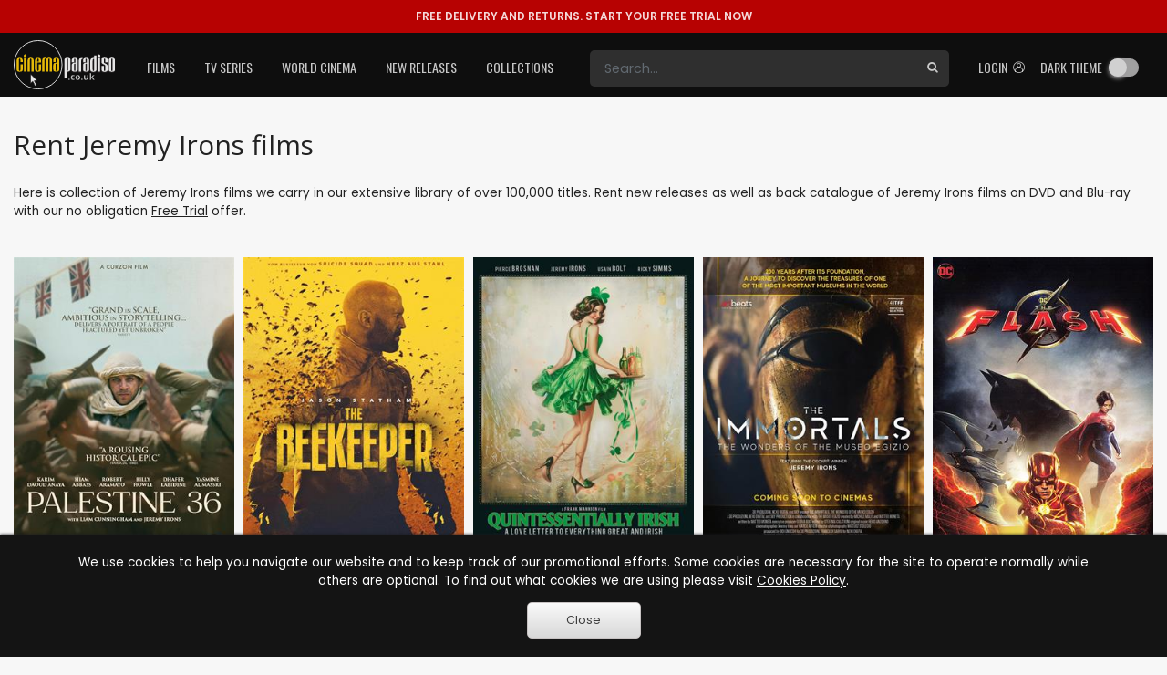

--- FILE ---
content_type: text/html; charset=utf-8
request_url: https://www.cinemaparadiso.co.uk/celebrity/jeremy-irons
body_size: 220254
content:


<!DOCTYPE html >
<html>
<head id="Head1"><meta http-equiv="X-UA-Compatible" content="IE=edge" /><meta name="viewport" content="width=device-width, initial-scale=1" /><title>
	Jeremy Irons films | DVD Rental | CinemaParadiso.co.uk
</title><meta content="Cinema Paradiso" name="author" /><meta http-equiv="content-language" content="en-gb" /><meta property="og:site_name" content="CinemaParadiso.co.uk" /><meta content="Copyright Cinema Paradiso 2003-2020. All Rights Reserved." name="dcterms.rights" /><meta name="msapplication-config" content="none" /><link rel="shortcut icon" href="/rental-dvds/rental/img/favicon.ico" type="image/x-icon" /><link href="https://fonts.googleapis.com/css2?family=Oswald:wght@400;500&amp;family=Poppins:wght@400;600;700&amp;display=swap" rel="stylesheet" /><link rel="preconnect" href="https://fonts.googleapis.com" /><link rel="preconnect" href="https://fonts.gstatic.com" crossorigin="" /><link href="https://fonts.googleapis.com/css2?family=Poppins:wght@500;800&amp;display=swap" rel="stylesheet" />
        <link href="https://fonts.googleapis.com/css?family=Open+Sans:300,400,600,700,800" rel="stylesheet">
        
            <link href="/rental-dvds/rental/20251026.min.css" type="text/css" rel="stylesheet"/>
        
    
    <meta property="og:url" content="https://www.cinemaparadiso.co.uk/celebrity/jeremy-irons"/><link rel="canonical" href="https://www.cinemaparadiso.co.uk/celebrity/jeremy-irons"/>

<meta property="og:title" content="Jeremy Irons films | DVD Rental | CinemaParadiso.co.uk" ><meta name="description" content="Rent Jeremy Irons films. Rent new releases as well as back catalog titles with Jeremy Irons" /><meta property="og:description" content="Rent Jeremy Irons films. Rent new releases as well as back catalog titles with Jeremy Irons" ></head>
<body id="body" class="Chrome109 not-logged-in no-js pg-background toggle-dark-theme">
    <!-- Google Tag Manager -->
    <script>
        window.dataLayer = window.dataLayer || [];
        window.dataLayer.push(
        
        );
        (function (w, d, s, l, i) {
            w[l] = w[l] || []; w[l].push({
                'gtm.start':
                    new Date().getTime(), event: 'gtm.js'
            }); var f = d.getElementsByTagName(s)[0],
                j = d.createElement(s), dl = l != 'dataLayer' ? '&l=' + l : ''; j.async = true; j.src =
                    'https://www.googletagmanager.com/gtm.js?id=' + i + dl; f.parentNode.insertBefore(j, f);
        })(window, document, 'script', 'dataLayer', 'GTM-TT73ZJV');</script>
     
    
    <!-- Google Tag Manager (noscript) -->
    <noscript>
        <iframe src="https://www.googletagmanager.com/ns.html?id=GTM-TT73ZJV"
            height="0" width="0" style="display: none; visibility: hidden"></iframe>
    </noscript>
    <!-- End Google Tag Manager (noscript) -->

    
    
    <header id="header" class="toggle-dark-theme dark-theme has-topbar">
    <div id="pTopBar" class="alert alert-error alert-topbar">
	
        <a href='https://www.cinemaparadiso.co.uk/create-account'><span class="free-delivery-title">FREE DELIVERY AND RETURNS.&nbsp;</span>START YOUR FREE TRIAL NOW</a>
    
</div>
    <div id="navWrapper">
        <nav class="navbar navbar-expand-lg main-nav">
            <div class="container page-holder body-padding">
                <div class="logo-content">
                    <button id="toggleNavBtn" class="navbar-toggler collapsed" type="button" aria-controls="mainNavList" aria-expanded="false" aria-label="Toggle navigation">
                        <span class="navbar-toggler-icon"></span>
                    </button>
                    <a class="logo" href='https://www.cinemaparadiso.co.uk'>
                        <img src="/shared-w/images/logo.svg" alt="Cinema Paradiso" />
                    </a>
                </div>
                <div id="pSettings" class="right-box">
	
                    <ul class="navbar-nav">
                        <li id="searchToggle" class="nav-item search">
                            <a role="button" class="btn-search-toggle collapsed" aria-controls="searchForm" aria-expanded="false" aria-label="Toggle search">
                                <span class="ic cpi-search"></span>
                            </a>
                        </li>
                        <li id="login" class="nav-item">
                            <a id="hplLogIn" class="nav-link" href="https://www.cinemaparadiso.co.uk/account/login">
                                <span class="text">
                                    Login&nbsp;
                                </span>
                                <span class="ic cpi-user-2"></span>
                            </a>
                        </li>
                        <li id="darkMode" class="nav-item dark-mode-toggle-not-logged-in">
                            <div class="nav-link"><div class="dropdown-item dark-theme-btn-box"><span class="cpi-dark-theme icon"></span><div class="cp-checkbox-toggle"><label>Dark theme</label><input type="checkbox" class="cb-update-dark-theme"/></div></div></div>
                        </li>
                        
                        
                        
                        
                    </ul>
                
</div>
                <div id="pSearchForm" class="collapse">
	
                    <form id="form-search" name="form-search" class="search-box" method="post" action='https://www.cinemaparadiso.co.uk/catalog-w/Search.aspx'>
                        <div id="search-wrapper" class="search-group">
                            <input id="form-search-field" type="text" class="form-control search" name="form-search-field" placeholder="Search..." aria-label="Search" />
                            <button id="form-search-button" type="submit" class="btn-search">
                                <span class="ic cpi-search"></span>
                            </button>
                        </div>
                    </form>
                
</div>
                <div id="mainNavList" class="collapse navbar-collapse">
	
                    <ul class="navbar-nav">
                        <li class="nav-item dropdown">
                            <a id="filmsDropdown" class="nav-link dropdown-toggle" role="button" aria-expanded="false" href="https://www.cinemaparadiso.co.uk/films">Films</a>
                            <div id="hd_ctrHeader_ctl00_Films_new2_pDDMenu" class="dropdown-menu cp-menu-box menu-table" aria-labelledby="filmsDropdown">
		
    <div class="col">
        
        <a class="dropdown-item" href="https://www.cinemaparadiso.co.uk/films/cinema-paradisos-top-100-films">Cinema Paradiso's Top 100 Films</a>
        
    
        <a class="dropdown-item" href="https://www.cinemaparadiso.co.uk/films/films-coming-soon">Films Coming Soon</a>
        
    
        <a class="dropdown-item" href="https://www.cinemaparadiso.co.uk/films/films-in-cinema">Films in Cinema</a>
        
    
        <a class="dropdown-item" href="https://www.cinemaparadiso.co.uk/films/new-film-dvd-releases">New Film DVD Releases</a>
        
    
    </div>
    <div id="hd_ctrHeader_ctl00_Films_new2_pDivider" class="dropdown-divider">

		</div>
    <div class="col">
        <div class="col-content cp-scroll">
            <div class="items">
                
        <a class="dropdown-item" href="https://www.cinemaparadiso.co.uk/films/british-films">British Films</a>
        
    
        <a class="dropdown-item" href="https://www.cinemaparadiso.co.uk/films/action-and-adventure-films">Action & Adventure Films</a>
        
    
        <a class="dropdown-item" href="https://www.cinemaparadiso.co.uk/films/adult-films">Adult Films</a>
        
    
        <a class="dropdown-item" href="https://www.cinemaparadiso.co.uk/films/anime-and-animation-films">Anime & Animation Films</a>
        
    
        <a class="dropdown-item" href="https://www.cinemaparadiso.co.uk/films/bollywood-films">Bollywood Films</a>
        
    
        <a class="dropdown-item" href="https://www.cinemaparadiso.co.uk/films/children-and-family-films">Children & Family Films</a>
        
    
        <a class="dropdown-item" href="https://www.cinemaparadiso.co.uk/films/classic-films">Classic Films</a>
        
    
        <a class="dropdown-item" href="https://www.cinemaparadiso.co.uk/films/comedy-films">Comedy Films</a>
        
    
        <a class="dropdown-item" href="https://www.cinemaparadiso.co.uk/films/documentary-films">Documentary Films</a>
        
    
        <a class="dropdown-item" href="https://www.cinemaparadiso.co.uk/films/drama-films">Drama Films</a>
        
    
        <a class="dropdown-item" href="https://www.cinemaparadiso.co.uk/films/collections">Film Collections</a>
        
    
        <a class="dropdown-item" href="https://www.cinemaparadiso.co.uk/films/horror-films">Horror Films</a>
        
    
        <a class="dropdown-item" href="https://www.cinemaparadiso.co.uk/films/lesbian-and-gay-films">Lesbian & Gay Films</a>
        
    
        <a class="dropdown-item" href="https://www.cinemaparadiso.co.uk/films/music-and-musicals-films">Music & Musicals Films</a>
        
    
        <a class="dropdown-item" href="https://www.cinemaparadiso.co.uk/films/performing-arts-films">Performing Arts Films</a>
        
    
        <a class="dropdown-item" href="https://www.cinemaparadiso.co.uk/films/romantic-films">Romantic Films</a>
        
    
        <a class="dropdown-item" href="https://www.cinemaparadiso.co.uk/films/sci-fi-and-fantasy-films">Sci-Fi & Fantasy Films</a>
        
    
        <a class="dropdown-item" href="https://www.cinemaparadiso.co.uk/films/special-interest-films">Special Interest Films</a>
        
    
        <a class="dropdown-item" href="https://www.cinemaparadiso.co.uk/films/sports-and-sport-films">Sports & Sport Films</a>
        
    
        <a class="dropdown-item" href="https://www.cinemaparadiso.co.uk/films/thriller-films">Thriller Films</a>
        
    
            </div>
        </div>
    </div>

	</div>

                        </li>
                        <li class="nav-item dropdown">
                            <a id="tvSeriesDropdown" class="nav-link dropdown-toggle" role="button" aria-expanded="false" href="https://www.cinemaparadiso.co.uk/tv-series">TV Series</a>
                            <div id="hd_ctrHeader_ctl00_TVSeries_new2_pDDMenu" class="dropdown-menu cp-menu-box menu-table" aria-labelledby="tvSeriesDropdown">
		
    <div class="col">
        
        <a class="dropdown-item" href="https://www.cinemaparadiso.co.uk/tv-series/new-tv-releases">New TV Series</a>
        
    
        <a class="dropdown-item" href="https://www.cinemaparadiso.co.uk/tv-series/top-100-tv-series">Top 100 TV Series</a>
        
    
        <a class="dropdown-item" href="https://www.cinemaparadiso.co.uk/tv-series/tv-series-coming-soon">TV Series Coming Soon</a>
        
    
    </div>
    <div id="hd_ctrHeader_ctl00_TVSeries_new2_pDivider" class="dropdown-divider">

		</div>
    <div class="col">
        <div class="col-content cp-scroll">
            <div class="items">
                
        <a class="dropdown-item" href="https://www.cinemaparadiso.co.uk/tv-series/british-tv">British TV</a>
        
    
        <a class="dropdown-item" href="https://www.cinemaparadiso.co.uk/films/children-and-family-films/kids-tv">Kid's TV</a>
        
    
        <a class="dropdown-item" href="https://www.cinemaparadiso.co.uk/tv-series/tv-action-and-adventure">TV Action & Adventure</a>
        
    
        <a class="dropdown-item" href="https://www.cinemaparadiso.co.uk/tv-series/tv-animated-comedies">TV Animated Comedies</a>
        
    
        <a class="dropdown-item" href="https://www.cinemaparadiso.co.uk/tv-series/tv-anime-and-animation">TV Anime & Animation</a>
        
    
        <a class="dropdown-item" href="https://www.cinemaparadiso.co.uk/tv-series/tv-children-and-family">TV Children & Family</a>
        
    
        <a class="dropdown-item" href="https://www.cinemaparadiso.co.uk/tv-series/tv-classics">TV Classics</a>
        
    
        <a class="dropdown-item" href="https://www.cinemaparadiso.co.uk/tv-series/tv-comedies">TV Comedies</a>
        
    
        <a class="dropdown-item" href="https://www.cinemaparadiso.co.uk/tv-series/tv-courtroom-dramas">TV Courtroom Dramas</a>
        
    
        <a class="dropdown-item" href="https://www.cinemaparadiso.co.uk/tv-series/tv-crimes">TV Crimes</a>
        
    
        <a class="dropdown-item" href="https://www.cinemaparadiso.co.uk/tv-series/tv-documentaries">TV Documentaries</a>
        
    
        <a class="dropdown-item" href="https://www.cinemaparadiso.co.uk/tv-series/tv-dramas">TV Dramas</a>
        
    
        <a class="dropdown-item" href="https://www.cinemaparadiso.co.uk/tv-series/tv-general">TV General</a>
        
    
        <a class="dropdown-item" href="https://www.cinemaparadiso.co.uk/tv-series/tv-horror">TV Horror</a>
        
    
        <a class="dropdown-item" href="https://www.cinemaparadiso.co.uk/tv-series/tv-medical-dramas">TV Medical Dramas</a>
        
    
        <a class="dropdown-item" href="https://www.cinemaparadiso.co.uk/tv-series/tv-military-and-war-dramas">TV Military & War Dramas</a>
        
    
        <a class="dropdown-item" href="https://www.cinemaparadiso.co.uk/tv-series/tv-mysteries">TV Mysteries</a>
        
    
        <a class="dropdown-item" href="https://www.cinemaparadiso.co.uk/tv-series/political">TV Political</a>
        
    
        <a class="dropdown-item" href="https://www.cinemaparadiso.co.uk/tv-series/tv-reality-programming">TV Reality Programming</a>
        
    
        <a class="dropdown-item" href="https://www.cinemaparadiso.co.uk/tv-series/tv-romance">TV Romance</a>
        
    
        <a class="dropdown-item" href="https://www.cinemaparadiso.co.uk/tv-series/tv-sci-fi-and-fantasy">TV Sci-Fi & Fantasy</a>
        
    
        <a class="dropdown-item" href="https://www.cinemaparadiso.co.uk/tv-series/collections">TV Series Collections</a>
        
    
        <a class="dropdown-item" href="https://www.cinemaparadiso.co.uk/tv-series/tv-sitcoms">TV Sitcoms</a>
        
    
        <a class="dropdown-item" href="https://www.cinemaparadiso.co.uk/tv-series/tv-soaps">TV Soaps</a>
        
    
        <a class="dropdown-item" href="https://www.cinemaparadiso.co.uk/tv-series/tv-teen-dramas">TV Teen Dramas</a>
        
    
        <a class="dropdown-item" href="https://www.cinemaparadiso.co.uk/tv-series/tv-thrillers">TV Thrillers</a>
        
    
        <a class="dropdown-item" href="https://www.cinemaparadiso.co.uk/tv-series/tv-westerns">TV Westerns</a>
        
    
            </div>
        </div>
    </div>

	</div>

                        </li>
                        <li class="nav-item dropdown">
                            <a id="worldCinemaDropdown" class="nav-link dropdown-toggle" role="button" aria-expanded="false" href="https://www.cinemaparadiso.co.uk/world-cinema">World Cinema</a>
                            <div id="hd_ctrHeader_ctl00_WorldCinema_new2_pDDMenu" class="dropdown-menu cp-menu-box menu-table" aria-labelledby="worldCinemaDropdown">
		
    <div class="col">
        
        <a class="dropdown-item" href="https://www.cinemaparadiso.co.uk/world-cinema/new-world-cinema-releases">New World Cinema Releases</a>
        
    
        <a class="dropdown-item" href="https://www.cinemaparadiso.co.uk/world-cinema/top-100-films">Top 100 Films</a>
        
    
        <a class="dropdown-item" href="https://www.cinemaparadiso.co.uk/world-cinema/world-cinema-films-coming-soon">World Cinema Films Coming Soon</a>
        
    
    </div>
    <div id="hd_ctrHeader_ctl00_WorldCinema_new2_pDivider" class="dropdown-divider">

		</div>
    <div class="col">
        <div class="col-content cp-scroll">
            <div class="items">
                
        <a class="dropdown-item" href="https://www.cinemaparadiso.co.uk/world-cinema/afghanistan-films">Afghanistan films</a>
        
    
        <a class="dropdown-item" href="https://www.cinemaparadiso.co.uk/world-cinema/albanian-films">Albanian films</a>
        
    
        <a class="dropdown-item" href="https://www.cinemaparadiso.co.uk/world-cinema/algerian-films">Algerian films</a>
        
    
        <a class="dropdown-item" href="https://www.cinemaparadiso.co.uk/world-cinema/argentinian-films">Argentinian films</a>
        
    
        <a class="dropdown-item" href="https://www.cinemaparadiso.co.uk/world-cinema/australian-films">Australian films</a>
        
    
        <a class="dropdown-item" href="https://www.cinemaparadiso.co.uk/world-cinema/austrian-films">Austrian films</a>
        
    
        <a class="dropdown-item" href="https://www.cinemaparadiso.co.uk/world-cinema/bangladeshi-films">Bangladeshi films</a>
        
    
        <a class="dropdown-item" href="https://www.cinemaparadiso.co.uk/world-cinema/belgian-films">Belgian films</a>
        
    
        <a class="dropdown-item" href="https://www.cinemaparadiso.co.uk/world-cinema/bolivian-films">Bolivian films</a>
        
    
        <a class="dropdown-item" href="https://www.cinemaparadiso.co.uk/world-cinema/bosnian-films">Bosnian films</a>
        
    
        <a class="dropdown-item" href="https://www.cinemaparadiso.co.uk/world-cinema/brazilian-films">Brazilian films</a>
        
    
        <a class="dropdown-item" href="https://www.cinemaparadiso.co.uk/world-cinema/bulgarian-films">Bulgarian films</a>
        
    
        <a class="dropdown-item" href="https://www.cinemaparadiso.co.uk/world-cinema/cambodian-films">Cambodian films</a>
        
    
        <a class="dropdown-item" href="https://www.cinemaparadiso.co.uk/world-cinema/canadian-films">Canadian films</a>
        
    
        <a class="dropdown-item" href="https://www.cinemaparadiso.co.uk/world-cinema/chilean-films">Chilean films</a>
        
    
        <a class="dropdown-item" href="https://www.cinemaparadiso.co.uk/world-cinema/chinese-films">Chinese films</a>
        
    
        <a class="dropdown-item" href="https://www.cinemaparadiso.co.uk/world-cinema/colombian-films">Colombian films</a>
        
    
        <a class="dropdown-item" href="https://www.cinemaparadiso.co.uk/world-cinema/croatian-films">Croatian films</a>
        
    
        <a class="dropdown-item" href="https://www.cinemaparadiso.co.uk/world-cinema/cuban-films">Cuban films</a>
        
    
        <a class="dropdown-item" href="https://www.cinemaparadiso.co.uk/world-cinema/czech-films">Czech films</a>
        
    
        <a class="dropdown-item" href="https://www.cinemaparadiso.co.uk/world-cinema/czechoslovakian-films">Czechoslovakian films</a>
        
    
        <a class="dropdown-item" href="https://www.cinemaparadiso.co.uk/world-cinema/danish-films">Danish films</a>
        
    
        <a class="dropdown-item" href="https://www.cinemaparadiso.co.uk/world-cinema/dutch-films">Dutch films</a>
        
    
        <a class="dropdown-item" href="https://www.cinemaparadiso.co.uk/world-cinema/egyptian-films">Egyptian films</a>
        
    
        <a class="dropdown-item" href="https://www.cinemaparadiso.co.uk/world-cinema/estonian-films">Estonian films</a>
        
    
        <a class="dropdown-item" href="https://www.cinemaparadiso.co.uk/world-cinema/ethiopian-films">Ethiopian films</a>
        
    
        <a class="dropdown-item" href="https://www.cinemaparadiso.co.uk/world-cinema/finnish-films">Finnish films</a>
        
    
        <a class="dropdown-item" href="https://www.cinemaparadiso.co.uk/world-cinema/french-films">French films</a>
        
    
        <a class="dropdown-item" href="https://www.cinemaparadiso.co.uk/world-cinema/georgian-films">Georgian films</a>
        
    
        <a class="dropdown-item" href="https://www.cinemaparadiso.co.uk/world-cinema/german-films">German films</a>
        
    
        <a class="dropdown-item" href="https://www.cinemaparadiso.co.uk/world-cinema/greek-films">Greek films</a>
        
    
        <a class="dropdown-item" href="https://www.cinemaparadiso.co.uk/world-cinema/guatemala">Guatemala</a>
        
    
        <a class="dropdown-item" href="https://www.cinemaparadiso.co.uk/world-cinema/holland-films">Holland films</a>
        
    
        <a class="dropdown-item" href="https://www.cinemaparadiso.co.uk/world-cinema/hong-kong-films">Hong Kong films</a>
        
    
        <a class="dropdown-item" href="https://www.cinemaparadiso.co.uk/world-cinema/hungarian-films">Hungarian films</a>
        
    
        <a class="dropdown-item" href="https://www.cinemaparadiso.co.uk/world-cinema/icelandic-films">Icelandic films</a>
        
    
        <a class="dropdown-item" href="https://www.cinemaparadiso.co.uk/world-cinema/indian-films">Indian films</a>
        
    
        <a class="dropdown-item" href="https://www.cinemaparadiso.co.uk/world-cinema/indonesian-films">Indonesian films</a>
        
    
        <a class="dropdown-item" href="https://www.cinemaparadiso.co.uk/world-cinema/iranian-films">Iranian films</a>
        
    
        <a class="dropdown-item" href="https://www.cinemaparadiso.co.uk/world-cinema/iraqi-films">Iraqi films</a>
        
    
        <a class="dropdown-item" href="https://www.cinemaparadiso.co.uk/world-cinema/irish-films">Irish films</a>
        
    
        <a class="dropdown-item" href="https://www.cinemaparadiso.co.uk/world-cinema/israeli-films">Israeli films</a>
        
    
        <a class="dropdown-item" href="https://www.cinemaparadiso.co.uk/world-cinema/italian-films">Italian films</a>
        
    
        <a class="dropdown-item" href="https://www.cinemaparadiso.co.uk/world-cinema/jamaican-films">Jamaican films</a>
        
    
        <a class="dropdown-item" href="https://www.cinemaparadiso.co.uk/world-cinema/japanese-films">Japanese films</a>
        
    
        <a class="dropdown-item" href="https://www.cinemaparadiso.co.uk/world-cinema/kazakhstani-films">Kazakhstani films</a>
        
    
        <a class="dropdown-item" href="https://www.cinemaparadiso.co.uk/world-cinema/kenyan-films">Kenyan films</a>
        
    
        <a class="dropdown-item" href="https://www.cinemaparadiso.co.uk/world-cinema/korean-films">Korean films</a>
        
    
        <a class="dropdown-item" href="https://www.cinemaparadiso.co.uk/world-cinema/kyrgyzstani-films">Kyrgyzstani films</a>
        
    
        <a class="dropdown-item" href="https://www.cinemaparadiso.co.uk/world-cinema/latvian-films">Latvian films</a>
        
    
        <a class="dropdown-item" href="https://www.cinemaparadiso.co.uk/world-cinema/lebanese-films">Lebanese films</a>
        
    
        <a class="dropdown-item" href="https://www.cinemaparadiso.co.uk/world-cinema/lithuanian-films">Lithuanian films</a>
        
    
        <a class="dropdown-item" href="https://www.cinemaparadiso.co.uk/world-cinema/luxembourgian-films">Luxembourgian films</a>
        
    
        <a class="dropdown-item" href="https://www.cinemaparadiso.co.uk/world-cinema/malaysian-films">Malaysian films</a>
        
    
        <a class="dropdown-item" href="https://www.cinemaparadiso.co.uk/world-cinema/malian-films">Malian films</a>
        
    
        <a class="dropdown-item" href="https://www.cinemaparadiso.co.uk/world-cinema/mexican-films">Mexican films</a>
        
    
        <a class="dropdown-item" href="https://www.cinemaparadiso.co.uk/world-cinema/mongolian-films">Mongolian films</a>
        
    
        <a class="dropdown-item" href="https://www.cinemaparadiso.co.uk/world-cinema/moroccan-films">Moroccan films</a>
        
    
        <a class="dropdown-item" href="https://www.cinemaparadiso.co.uk/world-cinema/nepali-films">Nepali films</a>
        
    
        <a class="dropdown-item" href="https://www.cinemaparadiso.co.uk/world-cinema/new-zealands-films">New Zealand's films</a>
        
    
        <a class="dropdown-item" href="https://www.cinemaparadiso.co.uk/world-cinema/nigerian-films">Nigerian films</a>
        
    
        <a class="dropdown-item" href="https://www.cinemaparadiso.co.uk/world-cinema/norwegian-films">Norwegian films</a>
        
    
        <a class="dropdown-item" href="https://www.cinemaparadiso.co.uk/world-cinema/pakistani-films">Pakistani films</a>
        
    
        <a class="dropdown-item" href="https://www.cinemaparadiso.co.uk/world-cinema/palestinian-films">Palestinian films</a>
        
    
        <a class="dropdown-item" href="https://www.cinemaparadiso.co.uk/world-cinema/peruvian-films">Peruvian films</a>
        
    
        <a class="dropdown-item" href="https://www.cinemaparadiso.co.uk/world-cinema/philippine-films">Philippine films</a>
        
    
        <a class="dropdown-item" href="https://www.cinemaparadiso.co.uk/world-cinema/polish-films">Polish films</a>
        
    
        <a class="dropdown-item" href="https://www.cinemaparadiso.co.uk/world-cinema/portuguese-films">Portuguese films</a>
        
    
        <a class="dropdown-item" href="https://www.cinemaparadiso.co.uk/world-cinema/puerto-rican-films">Puerto Rican films</a>
        
    
        <a class="dropdown-item" href="https://www.cinemaparadiso.co.uk/world-cinema/republic-of-macedonia-films">Republic of Macedonia films</a>
        
    
        <a class="dropdown-item" href="https://www.cinemaparadiso.co.uk/world-cinema/romanian-films">Romanian films</a>
        
    
        <a class="dropdown-item" href="https://www.cinemaparadiso.co.uk/world-cinema/russian-films">Russian films</a>
        
    
        <a class="dropdown-item" href="https://www.cinemaparadiso.co.uk/world-cinema/saudi-arabian-films">Saudi Arabian films</a>
        
    
        <a class="dropdown-item" href="https://www.cinemaparadiso.co.uk/world-cinema/senegal-films">Senegal films</a>
        
    
        <a class="dropdown-item" href="https://www.cinemaparadiso.co.uk/world-cinema/serbian-films">Serbian films</a>
        
    
        <a class="dropdown-item" href="https://www.cinemaparadiso.co.uk/world-cinema/singaporean-films">Singaporean films</a>
        
    
        <a class="dropdown-item" href="https://www.cinemaparadiso.co.uk/world-cinema/slovakia">Slovakia</a>
        
    
        <a class="dropdown-item" href="https://www.cinemaparadiso.co.uk/world-cinema/slovenian-films">Slovenian films</a>
        
    
        <a class="dropdown-item" href="https://www.cinemaparadiso.co.uk/world-cinema/south-african-films">South African films</a>
        
    
        <a class="dropdown-item" href="https://www.cinemaparadiso.co.uk/world-cinema/soviet-union-films">Soviet Union films</a>
        
    
        <a class="dropdown-item" href="https://www.cinemaparadiso.co.uk/world-cinema/spanish-films">Spanish films</a>
        
    
        <a class="dropdown-item" href="https://www.cinemaparadiso.co.uk/world-cinema/sri-lankan-films">Sri Lankan films</a>
        
    
        <a class="dropdown-item" href="https://www.cinemaparadiso.co.uk/world-cinema/swedish-films">Swedish films</a>
        
    
        <a class="dropdown-item" href="https://www.cinemaparadiso.co.uk/world-cinema/swiss-films">Swiss films</a>
        
    
        <a class="dropdown-item" href="https://www.cinemaparadiso.co.uk/world-cinema/taiwanese-films">Taiwanese films</a>
        
    
        <a class="dropdown-item" href="https://www.cinemaparadiso.co.uk/world-cinema/thai-films">Thai films</a>
        
    
        <a class="dropdown-item" href="https://www.cinemaparadiso.co.uk/world-cinema/tunisian-films">Tunisian films</a>
        
    
        <a class="dropdown-item" href="https://www.cinemaparadiso.co.uk/world-cinema/turkish-films">Turkish films</a>
        
    
        <a class="dropdown-item" href="https://www.cinemaparadiso.co.uk/world-cinema/ugandan-films">Uganda</a>
        
    
        <a class="dropdown-item" href="https://www.cinemaparadiso.co.uk/world-cinema/ukrainian-films">Ukrainian films</a>
        
    
        <a class="dropdown-item" href="https://www.cinemaparadiso.co.uk/world-cinema/united-arab-emirates-films">United Arab Emirates films</a>
        
    
        <a class="dropdown-item" href="https://www.cinemaparadiso.co.uk/world-cinema/uruguayan-films">Uruguayan films</a>
        
    
        <a class="dropdown-item" href="https://www.cinemaparadiso.co.uk/world-cinema/venezuela-films">Venezuela films</a>
        
    
        <a class="dropdown-item" href="https://www.cinemaparadiso.co.uk/world-cinema/vietnamese-films">Vietnamese films</a>
        
    
        <a class="dropdown-item" href="https://www.cinemaparadiso.co.uk/world-cinema/yugoslavian-films">Yugoslavian films</a>
        
    
        <a class="dropdown-item" href="https://www.cinemaparadiso.co.uk/world-cinema/action-and-adventure">Action & Adventure</a>
        
    
        <a class="dropdown-item" href="https://www.cinemaparadiso.co.uk/world-cinema/adult">Adult</a>
        
    
        <a class="dropdown-item" href="https://www.cinemaparadiso.co.uk/world-cinema/anime-and-animation">Anime & Animation</a>
        
    
        <a class="dropdown-item" href="https://www.cinemaparadiso.co.uk/world-cinema/bollywood">Bollywood</a>
        
    
        <a class="dropdown-item" href="https://www.cinemaparadiso.co.uk/world-cinema/children-and-family">Children & Family</a>
        
    
        <a class="dropdown-item" href="https://www.cinemaparadiso.co.uk/world-cinema/classics">Classics</a>
        
    
        <a class="dropdown-item" href="https://www.cinemaparadiso.co.uk/world-cinema/comedy">Comedy</a>
        
    
        <a class="dropdown-item" href="https://www.cinemaparadiso.co.uk/world-cinema/documentary">Documentary</a>
        
    
        <a class="dropdown-item" href="https://www.cinemaparadiso.co.uk/world-cinema/drama">Drama</a>
        
    
        <a class="dropdown-item" href="https://www.cinemaparadiso.co.uk/world-cinema/horror">Horror</a>
        
    
        <a class="dropdown-item" href="https://www.cinemaparadiso.co.uk/world-cinema/lesbian-and-gay">Lesbian & Gay</a>
        
    
        <a class="dropdown-item" href="https://www.cinemaparadiso.co.uk/world-cinema/music-and-musicals">Music & Musicals</a>
        
    
        <a class="dropdown-item" href="https://www.cinemaparadiso.co.uk/world-cinema/performing-arts">Performing Arts</a>
        
    
        <a class="dropdown-item" href="https://www.cinemaparadiso.co.uk/world-cinema/romance">Romance</a>
        
    
        <a class="dropdown-item" href="https://www.cinemaparadiso.co.uk/world-cinema/sci-fi-and-fantasy">Sci-Fi & Fantasy</a>
        
    
        <a class="dropdown-item" href="https://www.cinemaparadiso.co.uk/world-cinema/special-interest">Special Interest</a>
        
    
        <a class="dropdown-item" href="https://www.cinemaparadiso.co.uk/world-cinema/sports-and-sport-films">Sports & Sport Films</a>
        
    
        <a class="dropdown-item" href="https://www.cinemaparadiso.co.uk/world-cinema/thrillers">Thrillers</a>
        
    
            </div>
        </div>
    </div>

	</div>

                        </li>
                        <li class="nav-item dropdown">
                            <a id="newReleasesDropdown" class="nav-link dropdown-toggle" role="button" aria-expanded="false" href="https://www.cinemaparadiso.co.uk/new-releases">New Releases</a>
                            <div id="hd_ctrHeader_ctl00_NewReleases_new2_pDDMenu" class="dropdown-menu cp-menu-box" aria-labelledby="newReleasesDropdown">
		
    <div class="col">
        
        <a class="dropdown-item" href="https://www.cinemaparadiso.co.uk/films/new-film-releases">New Film Releases</a>
        
    
        <a class="dropdown-item" href="https://www.cinemaparadiso.co.uk/tv-series/new-tv-releases">New TV Series</a>
        
    
        <a class="dropdown-item" href="https://www.cinemaparadiso.co.uk/world-cinema/new-world-cinema-releases">New World Cinema Releases</a>
        
    
        <a class="dropdown-item" href="https://www.cinemaparadiso.co.uk/news/">News</a>
        
    
    </div>
    
    <div class="col">
        <div class="col-content cp-scroll">
            <div class="items">
                
            </div>
        </div>
    </div>

	</div>

                        </li>
                        <li class="nav-item dropdown">
                            <a id="collectionsDropdown" class="nav-link dropdown-toggle" role="button" aria-expanded="false" href="https://www.cinemaparadiso.co.uk/collections">Collections</a>
                            <div id="hd_ctrHeader_ctl00_Collections_new2_pDDMenu" class="dropdown-menu cp-menu-box" aria-labelledby="collectionsDropdown">
		
    <div class="col">
        
        <a class="dropdown-item" href="https://www.cinemaparadiso.co.uk/films/collections">Film Collections</a>
        
    
        <a class="dropdown-item" href="https://www.cinemaparadiso.co.uk/tv-series/collections">TV Series Collections</a>
        
    
        <a class="dropdown-item" href="https://www.cinemaparadiso.co.uk/award-winners">Award Winners</a>
        
    
        <a class="dropdown-item" href="https://www.cinemaparadiso.co.uk/award-winners/nominations/bafta-2025.aspx">BAFTA Voting 2025</a>
        
    
        <a class="dropdown-item" href="https://www.cinemaparadiso.co.uk/award-winners/nominations/oscar-2025.aspx">Oscar Voting 2025</a>
        
    
        <div class="dropdown-divider">

		</div>
        
    
        <a class="dropdown-item" href="https://www.cinemaparadiso.co.uk/films/collections/film-history/the-history-of-film/cinema-paradisos-2025-centenary-club-october--december-part-2">Cinema Paradiso's 2025 Centenary Club: October - December: Part 2</a>
        
    
        <a class="dropdown-item" href="https://www.cinemaparadiso.co.uk/films/collections/film-history/the-history-of-film/cinema-paradisos-2025-centenary-club-october--december-part-1">Cinema Paradiso's 2025 Centenary Club: October - December: Part 1</a>
        
    
        <a class="dropdown-item" href="https://www.cinemaparadiso.co.uk/films/collections/the-instant-experts-guide/remembering-rob-reiner-an-instant-experts-special">Remembering Rob Reiner: An Instant Expert's Special</a>
        
    
    </div>
    
    <div class="col">
        <div class="col-content cp-scroll">
            <div class="items">
                
            </div>
        </div>
    </div>

	</div>

                        </li>
                        
                        <li id="darkModeMobile" class="nav-item dark-mode-toggle-not-logged-in-mobile">
                            <div class="nav-link"><div class="dropdown-item dark-theme-btn-box"><span class="cpi-dark-theme icon"></span><div class="cp-checkbox-toggle"><label>Dark theme</label><input type="checkbox" class="cb-update-dark-theme"/></div></div></div>
                        </li>
                    </ul>
                
</div>
                <div id="notificationsMobile" class="collapse navbar-collapse"></div>
                <div id="customerMenuMobile" class="collapse navbar-collapse">
                    
                </div>
            </div>
        </nav>
    </div>
    <div id="loader-line"></div>
</header>
<div class="header-spacer"></div>


    
    
    

    <div class="page-holder body-padding film-catalog">
        
        
    <h1>
        Rent Jeremy Irons films</h1>
    <p class="intro">
        Here is collection of Jeremy Irons films we carry in our extensive library of over 100,000 titles. Rent new releases as well as back catalogue of Jeremy Irons films on DVD and Blu-ray with our no obligation <a href="https://www.cinemaparadiso.co.uk/create-account">Free Trial</a> offer.
    </p>
    <div id="people-page">
        

<div class="celebrities-alphabet">
    
</div>
<div id="mB_mmB_ctrP_ctrBaseSlider_p" class="cp-slick-slider slick-slider clearfix  show-film-details-pop">
	
        
        <div id="mB_mmB_ctrP_ctrBaseSlider_ctl00_r_el_0" class="el image-view slick-slide" data-filmid="315761">
		
            <div class="inner">
                <a href="https://www.cinemaparadiso.co.uk/rentals/palestine-36-315761.html"><img title="Palestine 36 Online DVD Rental" class="i" src="https://cdn-2.cinemaparadiso.co.uk/2511190957151_l.jpg" /></a>
                <span class="touch-box"></span>
                <span class="a-box">
                    <div class="lst-btn btn-sze col-red"><a href="https://www.cinemaparadiso.co.uk/create-account">Sign up</a></div><div class="star-box full-rate created" data-type="WithNotInterestedButton" data-filmid="315761" data-userrating="-1" data-filmrating="3.7"><span title="Not interested" class="star not-interested cpi-blocked" data-rating="0"></span><span title="Click to rate 'Hated It'" class="star film-rating cpi-star-full" data-rating="1"></span><span title="Click to rate 'Did not Like It'" class="star film-rating cpi-star-full" data-rating="2"></span><span title="Click to rate 'Liked It'" class="star film-rating cpi-star-full" data-rating="3"></span><div class="partial-star-box"><span title="Click to rate 'Really Liked It'" class="star film-rating cpi-star-75" data-rating="4"></span><span title="Click to rate 'Really Liked It'" class="star empty cpi-star-full" data-rating="4"></span></div><span title="Click to rate 'Loved It'" class="star empty cpi-star-full" data-rating="5"></span></div></span><span title="Show details" class="show-preview"></span>
            </div>
            <div class="title">
                <a href="https://www.cinemaparadiso.co.uk/rentals/palestine-36-315761.html">Palestine 36</a>
            </div>
        
	</div>
    
        
        <div id="mB_mmB_ctrP_ctrBaseSlider_ctl00_r_el_1" class="el image-view slick-slide" data-filmid="292674">
		
            <div class="inner">
                <a href="https://www.cinemaparadiso.co.uk/rentals/the-beekeeper-292674.html"><img title="The Beekeeper Online DVD Rental" class="i" src="https://cdn-2.cinemaparadiso.co.uk/2501240842151_l.jpg" /></a>
                <span class="touch-box"></span>
                <span class="a-box">
                    <div class="btn-sze"><span class="u">Not released</span></div><div class="star-box full-rate created" data-type="WithNotInterestedButton" data-filmid="292674" data-userrating="-1" data-filmrating="3.1"><span title="Not interested" class="star not-interested cpi-blocked" data-rating="0"></span><span title="Click to rate 'Hated It'" class="star film-rating cpi-star-full" data-rating="1"></span><span title="Click to rate 'Did not Like It'" class="star film-rating cpi-star-full" data-rating="2"></span><span title="Click to rate 'Liked It'" class="star film-rating cpi-star-full" data-rating="3"></span><span title="Click to rate 'Really Liked It'" class="star empty cpi-star-full" data-rating="4"></span><span title="Click to rate 'Loved It'" class="star empty cpi-star-full" data-rating="5"></span></div></span><span title="Show details" class="show-preview"></span>
            </div>
            <div class="title">
                <a href="https://www.cinemaparadiso.co.uk/rentals/the-beekeeper-292674.html">The Beekeeper</a>
            </div>
        
	</div>
    
        
        <div id="mB_mmB_ctrP_ctrBaseSlider_ctl00_r_el_2" class="el image-view slick-slide" data-filmid="297861">
		
            <div class="inner">
                <a href="https://www.cinemaparadiso.co.uk/rentals/quintessentially-irish-297861.html"><img title="Quintessentially Irish Online DVD Rental" class="i" src="https://cdn-2.cinemaparadiso.co.uk/2404080842163_l.jpg" /></a>
                <span class="touch-box"></span>
                <span class="a-box">
                    <div class="btn-sze"><span class="u">Not released</span></div><div class="star-box full-rate created" data-type="WithNotInterestedButton" data-filmid="297861" data-userrating="-1" data-filmrating="4.2"><span title="Not interested" class="star not-interested cpi-blocked" data-rating="0"></span><span title="Click to rate 'Hated It'" class="star film-rating cpi-star-full" data-rating="1"></span><span title="Click to rate 'Did not Like It'" class="star film-rating cpi-star-full" data-rating="2"></span><span title="Click to rate 'Liked It'" class="star film-rating cpi-star-full" data-rating="3"></span><span title="Click to rate 'Really Liked It'" class="star film-rating cpi-star-full" data-rating="4"></span><div class="partial-star-box"><span title="Click to rate 'Loved It'" class="star film-rating cpi-star-25" data-rating="5"></span><span title="Click to rate 'Loved It'" class="star empty cpi-star-full" data-rating="5"></span></div></div></span><span title="Show details" class="show-preview"></span>
            </div>
            <div class="title">
                <a href="https://www.cinemaparadiso.co.uk/rentals/quintessentially-irish-297861.html">Quintessentially Irish</a>
            </div>
        
	</div>
    
        
        <div id="mB_mmB_ctrP_ctrBaseSlider_ctl00_r_el_3" class="el image-view slick-slide" data-filmid="314649">
		
            <div class="inner">
                <a href="https://www.cinemaparadiso.co.uk/rentals/the-immortals-the-wonders-of-the-museo-egizio-314649.html"><img title="The Immortals: The Wonders of the Museo Egizio Online DVD Rental" class="i" src="https://cdn-2.cinemaparadiso.co.uk/2508120857172_l.jpg" /></a>
                <span class="touch-box"></span>
                <span class="a-box">
                    <div class="btn-sze"><span class="u">Not released</span></div><div class="star-box full-rate created" data-type="WithNotInterestedButton" data-filmid="314649" data-userrating="-1" data-filmrating="4"><span title="Not interested" class="star not-interested cpi-blocked" data-rating="0"></span><span title="Click to rate 'Hated It'" class="star film-rating cpi-star-full" data-rating="1"></span><span title="Click to rate 'Did not Like It'" class="star film-rating cpi-star-full" data-rating="2"></span><span title="Click to rate 'Liked It'" class="star film-rating cpi-star-full" data-rating="3"></span><span title="Click to rate 'Really Liked It'" class="star film-rating cpi-star-full" data-rating="4"></span><span title="Click to rate 'Loved It'" class="star empty cpi-star-full" data-rating="5"></span></div></span><span title="Show details" class="show-preview"></span>
            </div>
            <div class="title">
                <a href="https://www.cinemaparadiso.co.uk/rentals/the-immortals-the-wonders-of-the-museo-egizio-314649.html">The Immortals: The Wonders of the Museo Egizio</a>
            </div>
        
	</div>
    
        
        <div id="mB_mmB_ctrP_ctrBaseSlider_ctl00_r_el_4" class="el image-view slick-slide" data-filmid="274395">
		
            <div class="inner">
                <a href="https://www.cinemaparadiso.co.uk/rentals/the-flash-274395.html"><img title="The Flash Online DVD Rental" class="i" src="https://cdn-2.cinemaparadiso.co.uk/2309110857182_l.jpg" /></a>
                <span class="touch-box"></span>
                <span class="a-box">
                    <div class="lst-btn btn-sze col-red"><a href="https://www.cinemaparadiso.co.uk/create-account">Sign up</a></div><div class="star-box full-rate created" data-type="WithNotInterestedButton" data-filmid="274395" data-userrating="-1" data-filmrating="3.2"><span title="Not interested" class="star not-interested cpi-blocked" data-rating="0"></span><span title="Click to rate 'Hated It'" class="star film-rating cpi-star-full" data-rating="1"></span><span title="Click to rate 'Did not Like It'" class="star film-rating cpi-star-full" data-rating="2"></span><span title="Click to rate 'Liked It'" class="star film-rating cpi-star-full" data-rating="3"></span><div class="partial-star-box"><span title="Click to rate 'Really Liked It'" class="star film-rating cpi-star-25" data-rating="4"></span><span title="Click to rate 'Really Liked It'" class="star empty cpi-star-full" data-rating="4"></span></div><span title="Click to rate 'Loved It'" class="star empty cpi-star-full" data-rating="5"></span></div></span><span title="Show details" class="show-preview"></span>
            </div>
            <div class="title">
                <a href="https://www.cinemaparadiso.co.uk/rentals/the-flash-274395.html">The Flash</a>
            </div>
        
	</div>
    
        
        <div id="mB_mmB_ctrP_ctrBaseSlider_ctl00_r_el_5" class="el image-view slick-slide" data-filmid="293830">
		
            <div class="inner">
                <a href="https://www.cinemaparadiso.co.uk/rentals/the-pentaverate-293830.html"><img title="The Pentaverate Online DVD Rental" class="i" src="https://cdn-2.cinemaparadiso.co.uk/2311290527151_l.jpg" /></a>
                <span class="touch-box"></span>
                <span class="a-box">
                    <div class="btn-sze"><span class="u">Not released</span></div><div class="star-box full-rate created" data-type="WithNotInterestedButton" data-filmid="293830" data-userrating="-1" data-filmrating="3.2"><span title="Not interested" class="star not-interested cpi-blocked" data-rating="0"></span><span title="Click to rate 'Hated It'" class="star film-rating cpi-star-full" data-rating="1"></span><span title="Click to rate 'Did not Like It'" class="star film-rating cpi-star-full" data-rating="2"></span><span title="Click to rate 'Liked It'" class="star film-rating cpi-star-full" data-rating="3"></span><div class="partial-star-box"><span title="Click to rate 'Really Liked It'" class="star film-rating cpi-star-25" data-rating="4"></span><span title="Click to rate 'Really Liked It'" class="star empty cpi-star-full" data-rating="4"></span></div><span title="Click to rate 'Loved It'" class="star empty cpi-star-full" data-rating="5"></span></div></span><span title="Show details" class="show-preview"></span>
            </div>
            <div class="title">
                <a href="https://www.cinemaparadiso.co.uk/rentals/the-pentaverate-293830.html">The Pentaverate</a>
            </div>
        
	</div>
    
        
        <div id="mB_mmB_ctrP_ctrBaseSlider_ctl00_r_el_6" class="el image-view slick-slide" data-filmid="274934">
		
            <div class="inner">
                <a href="https://www.cinemaparadiso.co.uk/rentals/munich-the-edge-of-war-274934.html"><img title="Munich: The Edge of War Online DVD Rental" class="i" src="https://cdn-2.cinemaparadiso.co.uk/2204210720252_l.jpg" /></a>
                <span class="touch-box"></span>
                <span class="a-box">
                    <div class="btn-sze"><span class="u">Not released</span></div><div class="star-box full-rate created" data-type="WithNotInterestedButton" data-filmid="274934" data-userrating="-1" data-filmrating="3.4"><span title="Not interested" class="star not-interested cpi-blocked" data-rating="0"></span><span title="Click to rate 'Hated It'" class="star film-rating cpi-star-full" data-rating="1"></span><span title="Click to rate 'Did not Like It'" class="star film-rating cpi-star-full" data-rating="2"></span><span title="Click to rate 'Liked It'" class="star film-rating cpi-star-full" data-rating="3"></span><div class="partial-star-box"><span title="Click to rate 'Really Liked It'" class="star film-rating cpi-star-50" data-rating="4"></span><span title="Click to rate 'Really Liked It'" class="star empty cpi-star-full" data-rating="4"></span></div><span title="Click to rate 'Loved It'" class="star empty cpi-star-full" data-rating="5"></span></div></span><span title="Show details" class="show-preview"></span>
            </div>
            <div class="title">
                <a href="https://www.cinemaparadiso.co.uk/rentals/munich-the-edge-of-war-274934.html">Munich: The Edge of War</a>
            </div>
        
	</div>
    
        
        <div id="mB_mmB_ctrP_ctrBaseSlider_ctl00_r_el_7" class="el image-view slick-slide" data-filmid="264861">
		
            <div class="inner">
                <a href="https://www.cinemaparadiso.co.uk/rentals/zack-snyders-justice-league-264861.html"><img title="Zack Snyder&#39;s Justice League Online DVD Rental" class="i" src="https://cdn-2.cinemaparadiso.co.uk/2105240405273_l.jpg" /></a>
                <span class="touch-box"></span>
                <span class="a-box">
                    <div class="lst-btn btn-sze col-red"><a href="https://www.cinemaparadiso.co.uk/create-account">Sign up</a></div><div class="star-box full-rate created" data-type="WithNotInterestedButton" data-filmid="264861" data-userrating="-1" data-filmrating="3.5"><span title="Not interested" class="star not-interested cpi-blocked" data-rating="0"></span><span title="Click to rate 'Hated It'" class="star film-rating cpi-star-full" data-rating="1"></span><span title="Click to rate 'Did not Like It'" class="star film-rating cpi-star-full" data-rating="2"></span><span title="Click to rate 'Liked It'" class="star film-rating cpi-star-full" data-rating="3"></span><div class="partial-star-box"><span title="Click to rate 'Really Liked It'" class="star film-rating cpi-star-50" data-rating="4"></span><span title="Click to rate 'Really Liked It'" class="star empty cpi-star-full" data-rating="4"></span></div><span title="Click to rate 'Loved It'" class="star empty cpi-star-full" data-rating="5"></span></div></span><span title="Show details" class="show-preview"></span>
            </div>
            <div class="title">
                <a href="https://www.cinemaparadiso.co.uk/rentals/zack-snyders-justice-league-264861.html">Zack Snyder's Justice League</a>
            </div>
        
	</div>
    
        
        <div id="mB_mmB_ctrP_ctrBaseSlider_ctl00_r_el_8" class="el image-view slick-slide" data-filmid="267628">
		
            <div class="inner">
                <a href="https://www.cinemaparadiso.co.uk/rentals/house-of-gucci-267628.html"><img title="House of Gucci Online DVD Rental" class="i" src="https://cdn-2.cinemaparadiso.co.uk/2202211028321_l.jpg" /></a>
                <span class="touch-box"></span>
                <span class="a-box">
                    <div class="lst-btn btn-sze col-red"><a href="https://www.cinemaparadiso.co.uk/create-account">Sign up</a></div><div class="star-box full-rate created" data-type="WithNotInterestedButton" data-filmid="267628" data-userrating="-1" data-filmrating="3.1"><span title="Not interested" class="star not-interested cpi-blocked" data-rating="0"></span><span title="Click to rate 'Hated It'" class="star film-rating cpi-star-full" data-rating="1"></span><span title="Click to rate 'Did not Like It'" class="star film-rating cpi-star-full" data-rating="2"></span><span title="Click to rate 'Liked It'" class="star film-rating cpi-star-full" data-rating="3"></span><span title="Click to rate 'Really Liked It'" class="star empty cpi-star-full" data-rating="4"></span><span title="Click to rate 'Loved It'" class="star empty cpi-star-full" data-rating="5"></span></div></span><span title="Show details" class="show-preview"></span>
            </div>
            <div class="title">
                <a href="https://www.cinemaparadiso.co.uk/rentals/house-of-gucci-267628.html">House of Gucci</a>
            </div>
        
	</div>
    
        
        <div id="mB_mmB_ctrP_ctrBaseSlider_ctl00_r_el_9" class="el image-view slick-slide" data-filmid="263617">
		
            <div class="inner">
                <a href="https://www.cinemaparadiso.co.uk/rentals/love-weddings-and-other-disasters-263617.html"><img title="Love, Weddings and Other Disasters Online DVD Rental" class="i" src="https://cdn-2.cinemaparadiso.co.uk/2103040625257_l.jpg" /></a>
                <span class="touch-box"></span>
                <span class="a-box">
                    <div class="btn-sze"><span class="u">Not released</span></div><div class="star-box full-rate created" data-type="WithNotInterestedButton" data-filmid="263617" data-userrating="-1" data-filmrating="2.6"><span title="Not interested" class="star not-interested cpi-blocked" data-rating="0"></span><span title="Click to rate 'Hated It'" class="star film-rating cpi-star-full" data-rating="1"></span><span title="Click to rate 'Did not Like It'" class="star film-rating cpi-star-full" data-rating="2"></span><div class="partial-star-box"><span title="Click to rate 'Liked It'" class="star film-rating cpi-star-50" data-rating="3"></span><span title="Click to rate 'Liked It'" class="star empty cpi-star-full" data-rating="3"></span></div><span title="Click to rate 'Really Liked It'" class="star empty cpi-star-full" data-rating="4"></span><span title="Click to rate 'Loved It'" class="star empty cpi-star-full" data-rating="5"></span></div></span><span title="Show details" class="show-preview"></span>
            </div>
            <div class="title">
                <a href="https://www.cinemaparadiso.co.uk/rentals/love-weddings-and-other-disasters-263617.html">Love, Weddings and Other Disasters</a>
            </div>
        
	</div>
    
        
        <div id="mB_mmB_ctrP_ctrBaseSlider_ctl00_r_el_10" class="el image-view slick-slide" data-filmid="272374">
		
            <div class="inner">
                <a href="https://www.cinemaparadiso.co.uk/rentals/the-morning-show-272374.html"><img title="The Morning Show Online DVD Rental" class="i" src="https://cdn-2.cinemaparadiso.co.uk/2301190410254_l.jpg" /></a>
                <span class="touch-box"></span>
                <span class="a-box">
                    <div class="lst-btn btn-sze col-red"><a href="https://www.cinemaparadiso.co.uk/create-account">Sign up</a></div><div class="star-box full-rate created" data-type="WithNotInterestedButton" data-filmid="272374" data-userrating="-1" data-filmrating="4.1"><span title="Not interested" class="star not-interested cpi-blocked" data-rating="0"></span><span title="Click to rate 'Hated It'" class="star film-rating cpi-star-full" data-rating="1"></span><span title="Click to rate 'Did not Like It'" class="star film-rating cpi-star-full" data-rating="2"></span><span title="Click to rate 'Liked It'" class="star film-rating cpi-star-full" data-rating="3"></span><span title="Click to rate 'Really Liked It'" class="star film-rating cpi-star-full" data-rating="4"></span><span title="Click to rate 'Loved It'" class="star empty cpi-star-full" data-rating="5"></span></div></span><span title="Show details" class="show-preview"></span>
            </div>
            <div class="title">
                <a href="https://www.cinemaparadiso.co.uk/rentals/the-morning-show-272374.html">The Morning Show</a>
            </div>
        
	</div>
    
        
        <div id="mB_mmB_ctrP_ctrBaseSlider_ctl00_r_el_11" class="el image-view slick-slide" data-filmid="249989">
		
            <div class="inner">
                <a href="https://www.cinemaparadiso.co.uk/rentals/the-prado-museum-a-collection-of-wonders-249989.html"><img title="The Prado Museum: A Collection of Wonders Online DVD Rental" class="i" src="https://cdn-2.cinemaparadiso.co.uk/20100911352712_l.jpg" /></a>
                <span class="touch-box"></span>
                <span class="a-box">
                    <div class="btn-sze"><span class="u">Not released</span></div><div class="star-box full-rate created" data-type="WithNotInterestedButton" data-filmid="249989" data-userrating="-1" data-filmrating="3.7"><span title="Not interested" class="star not-interested cpi-blocked" data-rating="0"></span><span title="Click to rate 'Hated It'" class="star film-rating cpi-star-full" data-rating="1"></span><span title="Click to rate 'Did not Like It'" class="star film-rating cpi-star-full" data-rating="2"></span><span title="Click to rate 'Liked It'" class="star film-rating cpi-star-full" data-rating="3"></span><div class="partial-star-box"><span title="Click to rate 'Really Liked It'" class="star film-rating cpi-star-75" data-rating="4"></span><span title="Click to rate 'Really Liked It'" class="star empty cpi-star-full" data-rating="4"></span></div><span title="Click to rate 'Loved It'" class="star empty cpi-star-full" data-rating="5"></span></div></span><span title="Show details" class="show-preview"></span>
            </div>
            <div class="title">
                <a href="https://www.cinemaparadiso.co.uk/rentals/the-prado-museum-a-collection-of-wonders-249989.html">The Prado Museum: A Collection of Wonders</a>
            </div>
        
	</div>
    
        
        <div id="mB_mmB_ctrP_ctrBaseSlider_ctl00_r_el_12" class="el image-view slick-slide" data-filmid="250809">
		
            <div class="inner">
                <a href="https://www.cinemaparadiso.co.uk/rentals/watchmen-series-1-250809.html"><img title="Watchmen: Series 1 Online DVD Rental" class="i" src="https://cdn-2.cinemaparadiso.co.uk/2005290235241_l.jpg" /></a>
                <span class="touch-box"></span>
                <span class="a-box">
                    <div class="lst-btn btn-sze col-red"><a href="https://www.cinemaparadiso.co.uk/create-account">Sign up</a></div><div class="star-box full-rate created" data-type="WithNotInterestedButton" data-filmid="250809" data-userrating="-1" data-filmrating="3.8"><span title="Not interested" class="star not-interested cpi-blocked" data-rating="0"></span><span title="Click to rate 'Hated It'" class="star film-rating cpi-star-full" data-rating="1"></span><span title="Click to rate 'Did not Like It'" class="star film-rating cpi-star-full" data-rating="2"></span><span title="Click to rate 'Liked It'" class="star film-rating cpi-star-full" data-rating="3"></span><div class="partial-star-box"><span title="Click to rate 'Really Liked It'" class="star film-rating cpi-star-75" data-rating="4"></span><span title="Click to rate 'Really Liked It'" class="star empty cpi-star-full" data-rating="4"></span></div><span title="Click to rate 'Loved It'" class="star empty cpi-star-full" data-rating="5"></span></div></span><span title="Show details" class="show-preview"></span>
            </div>
            <div class="title">
                <a href="https://www.cinemaparadiso.co.uk/rentals/watchmen-series-1-250809.html">Watchmen: Series&nbsp;1</a>
            </div>
        
	</div>
    
        
        <div id="mB_mmB_ctrP_ctrBaseSlider_ctl00_r_el_13" class="el image-view slick-slide" data-filmid="218081">
		
            <div class="inner">
                <a href="https://www.cinemaparadiso.co.uk/rentals/red-sparrow-218081.html"><img title="Red Sparrow Online DVD Rental" class="i" src="https://cdn-2.cinemaparadiso.co.uk/1807021035231_l.jpg" /></a>
                <span class="touch-box"></span>
                <span class="a-box">
                    <div class="lst-btn btn-sze col-red"><a href="https://www.cinemaparadiso.co.uk/create-account">Sign up</a></div><div class="star-box full-rate created" data-type="WithNotInterestedButton" data-filmid="218081" data-userrating="-1" data-filmrating="3.1"><span title="Not interested" class="star not-interested cpi-blocked" data-rating="0"></span><span title="Click to rate 'Hated It'" class="star film-rating cpi-star-full" data-rating="1"></span><span title="Click to rate 'Did not Like It'" class="star film-rating cpi-star-full" data-rating="2"></span><span title="Click to rate 'Liked It'" class="star film-rating cpi-star-full" data-rating="3"></span><span title="Click to rate 'Really Liked It'" class="star empty cpi-star-full" data-rating="4"></span><span title="Click to rate 'Loved It'" class="star empty cpi-star-full" data-rating="5"></span></div></span><span title="Show details" class="show-preview"></span>
            </div>
            <div class="title">
                <a href="https://www.cinemaparadiso.co.uk/rentals/red-sparrow-218081.html">Red Sparrow</a>
            </div>
        
	</div>
    
        
        <div id="mB_mmB_ctrP_ctrBaseSlider_ctl00_r_el_14" class="el image-view slick-slide" data-filmid="230610">
		
            <div class="inner">
                <a href="https://www.cinemaparadiso.co.uk/rentals/an-actor-prepares-230610.html"><img title="An Actor Prepares Online DVD Rental" class="i" src="https://cdn-2.cinemaparadiso.co.uk/1811050335305_l.jpg" /></a>
                <span class="touch-box"></span>
                <span class="a-box">
                    <div class="lst-btn btn-sze col-red"><a href="https://www.cinemaparadiso.co.uk/create-account">Sign up</a></div><div class="star-box full-rate created" data-type="WithNotInterestedButton" data-filmid="230610" data-userrating="-1" data-filmrating="2.6"><span title="Not interested" class="star not-interested cpi-blocked" data-rating="0"></span><span title="Click to rate 'Hated It'" class="star film-rating cpi-star-full" data-rating="1"></span><span title="Click to rate 'Did not Like It'" class="star film-rating cpi-star-full" data-rating="2"></span><div class="partial-star-box"><span title="Click to rate 'Liked It'" class="star film-rating cpi-star-50" data-rating="3"></span><span title="Click to rate 'Liked It'" class="star empty cpi-star-full" data-rating="3"></span></div><span title="Click to rate 'Really Liked It'" class="star empty cpi-star-full" data-rating="4"></span><span title="Click to rate 'Loved It'" class="star empty cpi-star-full" data-rating="5"></span></div></span><span title="Show details" class="show-preview"></span>
            </div>
            <div class="title">
                <a href="https://www.cinemaparadiso.co.uk/rentals/an-actor-prepares-230610.html">An Actor Prepares</a>
            </div>
        
	</div>
    


</div>

<div class="clearfix people-rest">
    <h2>Jeremy Irons filmography</h2>
    <div class="colText1People">
        
<div class="cp-table people">
    <div class="body">
        <div class="row head">
            <span class="cover-col" aria-role="gridcell">Sort:</span>
            <span class="p-year-col" aria-role="gridcell">
                <a id="mB_mmB_ctrP_ctrFilmographyList_hplYear" title="Sort list by production year" rel="nofollow" href="https://www.cinemaparadiso.co.uk/celebrity/jeremy-irons/?sortby=pyear">Year</a></span>
            <span class="title-col" aria-role="gridcell">
                <a id="mB_mmB_ctrP_ctrFilmographyList_hplFilm" title="Sort list by film title ascending" rel="nofollow" href="https://www.cinemaparadiso.co.uk/celebrity/jeremy-irons/?sortby=film">Film</a></span>
            <span class="rating-ni-col" aria-role="gridcell">
                <a id="mB_mmB_ctrP_ctrFilmographyList_hplRating" title="Sort list best rated" rel="nofollow" href="https://www.cinemaparadiso.co.uk/celebrity/jeremy-irons/?sortby=rating">Rating</a></span>
            <span class="add-col" aria-role="gridcell"></span>
        </div>
    </div>
    <h3>Jeremy Irons as actor</h3>

        <div class="body" aria-role="grid">
    
        <div class="row">
            <span class="cover-col" aria-role="gridcell"><a href="https://www.cinemaparadiso.co.uk/rentals/palestine-36-315761.html"><img title="Palestine 36 Online DVD Rental" class="i show-toto" data-filmId="315761" src="https://cdn-2.cinemaparadiso.co.uk/2511190957151_s.jpg" /></a></span>
            <span id="mB_mmB_ctrP_ctrFilmographyList_ctl00_r_lYear_0" class="p-year-col selected" aria-role="gridcell">2025</span>
            <span id="mB_mmB_ctrP_ctrFilmographyList_ctl00_r_lTitle_0" class="title-col" aria-role="gridcell"><a title="Palestine 36" class="show-toto" data-filmId="315761" href="https://www.cinemaparadiso.co.uk/rentals/palestine-36-315761.html">Palestine 36</a></span>
            <span id="mB_mmB_ctrP_ctrFilmographyList_ctl00_r_lRating_0" class="rating-ni-col" aria-role="gridcell"><div class="star-box full-rate" data-type="WithNotInterestedButton" data-filmid="315761" data-userrating="-1" data-filmrating="3.7"></div></span>
            <span class="add-col" aria-role="gridcell"><div class="lst-btn btn-sze col-red"><a href="https://www.cinemaparadiso.co.uk/create-account">Sign up</a></div></span>
        </div>
    
        <div class="row">
            <span class="cover-col" aria-role="gridcell"><a href="https://www.cinemaparadiso.co.uk/rentals/the-morning-show-series-4-320292.html"><img title="The Morning Show: Series 4 Online DVD Rental" class="i show-toto" data-filmId="320292" src="https://cdn-2.cinemaparadiso.co.uk/2601151227163_s.jpg" /></a></span>
            <span id="mB_mmB_ctrP_ctrFilmographyList_ctl00_r_lYear_1" class="p-year-col selected" aria-role="gridcell">2025</span>
            <span id="mB_mmB_ctrP_ctrFilmographyList_ctl00_r_lTitle_1" class="title-col" aria-role="gridcell"><a title="The Morning Show: Series 4" class="show-toto" data-filmId="320292" href="https://www.cinemaparadiso.co.uk/rentals/the-morning-show-series-4-320292.html">The Morning Show: Series&nbsp;4</a></span>
            <span id="mB_mmB_ctrP_ctrFilmographyList_ctl00_r_lRating_1" class="rating-ni-col" aria-role="gridcell"><div class="star-box full-rate" data-type="WithNotInterestedButton" data-filmid="320292" data-userrating="-1" data-filmrating="3.7"></div></span>
            <span class="add-col" aria-role="gridcell"><div class="btn-sze"><span class="u">Not released</span></div></span>
        </div>
    
        <div class="row">
            <span class="cover-col" aria-role="gridcell"><a href="https://www.cinemaparadiso.co.uk/rentals/the-beekeeper-292674.html"><img title="The Beekeeper Online DVD Rental" class="i show-toto" data-filmId="292674" src="https://cdn-2.cinemaparadiso.co.uk/2501240842151_s.jpg" /></a></span>
            <span id="mB_mmB_ctrP_ctrFilmographyList_ctl00_r_lYear_2" class="p-year-col selected" aria-role="gridcell">2024</span>
            <span id="mB_mmB_ctrP_ctrFilmographyList_ctl00_r_lTitle_2" class="title-col" aria-role="gridcell"><a title="The Beekeeper" class="show-toto" data-filmId="292674" href="https://www.cinemaparadiso.co.uk/rentals/the-beekeeper-292674.html">The Beekeeper</a></span>
            <span id="mB_mmB_ctrP_ctrFilmographyList_ctl00_r_lRating_2" class="rating-ni-col" aria-role="gridcell"><div class="star-box full-rate" data-type="WithNotInterestedButton" data-filmid="292674" data-userrating="-1" data-filmrating="3.1"></div></span>
            <span class="add-col" aria-role="gridcell"><div class="btn-sze"><span class="u">Not released</span></div></span>
        </div>
    
        <div class="row">
            <span class="cover-col" aria-role="gridcell"><a href="https://www.cinemaparadiso.co.uk/rentals/quintessentially-irish-297861.html"><img title="Quintessentially Irish Online DVD Rental" class="i show-toto" data-filmId="297861" src="https://cdn-2.cinemaparadiso.co.uk/2404080842163_s.jpg" /></a></span>
            <span id="mB_mmB_ctrP_ctrFilmographyList_ctl00_r_lYear_3" class="p-year-col selected" aria-role="gridcell">2024</span>
            <span id="mB_mmB_ctrP_ctrFilmographyList_ctl00_r_lTitle_3" class="title-col" aria-role="gridcell"><a title="Quintessentially Irish" class="show-toto" data-filmId="297861" href="https://www.cinemaparadiso.co.uk/rentals/quintessentially-irish-297861.html">Quintessentially Irish</a></span>
            <span id="mB_mmB_ctrP_ctrFilmographyList_ctl00_r_lRating_3" class="rating-ni-col" aria-role="gridcell"><div class="star-box full-rate" data-type="WithNotInterestedButton" data-filmid="297861" data-userrating="-1" data-filmrating="4.2"></div></span>
            <span class="add-col" aria-role="gridcell"><div class="btn-sze"><span class="u">Not released</span></div></span>
        </div>
    
        <div class="row">
            <span class="cover-col" aria-role="gridcell"><a href="https://www.cinemaparadiso.co.uk/rentals/the-flash-274395.html"><img title="The Flash Online DVD Rental" class="i show-toto" data-filmId="274395" src="https://cdn-2.cinemaparadiso.co.uk/2309110857182_s.jpg" /></a></span>
            <span id="mB_mmB_ctrP_ctrFilmographyList_ctl00_r_lYear_4" class="p-year-col selected" aria-role="gridcell">2023</span>
            <span id="mB_mmB_ctrP_ctrFilmographyList_ctl00_r_lTitle_4" class="title-col" aria-role="gridcell"><a title="The Flash" class="show-toto" data-filmId="274395" href="https://www.cinemaparadiso.co.uk/rentals/the-flash-274395.html">The Flash</a></span>
            <span id="mB_mmB_ctrP_ctrFilmographyList_ctl00_r_lRating_4" class="rating-ni-col" aria-role="gridcell"><div class="star-box full-rate" data-type="WithNotInterestedButton" data-filmid="274395" data-userrating="-1" data-filmrating="3.2"></div></span>
            <span class="add-col" aria-role="gridcell"><div class="lst-btn btn-sze col-red"><a href="https://www.cinemaparadiso.co.uk/create-account">Sign up</a></div></span>
        </div>
    
        <div class="row">
            <span class="cover-col" aria-role="gridcell"><a href="https://www.cinemaparadiso.co.uk/rentals/the-immortals-the-wonders-of-the-museo-egizio-314649.html"><img title="The Immortals: The Wonders of the Museo Egizio Online DVD Rental" class="i show-toto" data-filmId="314649" src="https://cdn-2.cinemaparadiso.co.uk/2508120857172_s.jpg" /></a></span>
            <span id="mB_mmB_ctrP_ctrFilmographyList_ctl00_r_lYear_5" class="p-year-col selected" aria-role="gridcell">2023</span>
            <span id="mB_mmB_ctrP_ctrFilmographyList_ctl00_r_lTitle_5" class="title-col" aria-role="gridcell"><a title="The Immortals: The Wonders of the Museo Egizio" class="show-toto" data-filmId="314649" href="https://www.cinemaparadiso.co.uk/rentals/the-immortals-the-wonders-of-the-museo-egizio-314649.html">The Immortals: The Wonders of the Museo Egizio</a></span>
            <span id="mB_mmB_ctrP_ctrFilmographyList_ctl00_r_lRating_5" class="rating-ni-col" aria-role="gridcell"><div class="star-box full-rate" data-type="WithNotInterestedButton" data-filmid="314649" data-userrating="-1" data-filmrating="4"></div></span>
            <span class="add-col" aria-role="gridcell"><div class="btn-sze"><span class="u">Not released</span></div></span>
        </div>
    
        <div class="row">
            <span class="cover-col" aria-role="gridcell"><a href="https://www.cinemaparadiso.co.uk/rentals/the-pentaverate-293830.html"><img title="The Pentaverate Online DVD Rental" class="i show-toto" data-filmId="293830" src="https://cdn-2.cinemaparadiso.co.uk/2311290527151_s.jpg" /></a></span>
            <span id="mB_mmB_ctrP_ctrFilmographyList_ctl00_r_lYear_6" class="p-year-col selected" aria-role="gridcell">2022</span>
            <span id="mB_mmB_ctrP_ctrFilmographyList_ctl00_r_lTitle_6" class="title-col" aria-role="gridcell"><a title="The Pentaverate" class="show-toto" data-filmId="293830" href="https://www.cinemaparadiso.co.uk/rentals/the-pentaverate-293830.html">The Pentaverate</a></span>
            <span id="mB_mmB_ctrP_ctrFilmographyList_ctl00_r_lRating_6" class="rating-ni-col" aria-role="gridcell"><div class="star-box full-rate" data-type="WithNotInterestedButton" data-filmid="293830" data-userrating="-1" data-filmrating="3.2"></div></span>
            <span class="add-col" aria-role="gridcell"><div class="btn-sze"><span class="u">Not released</span></div></span>
        </div>
    
        <div class="row">
            <span class="cover-col" aria-role="gridcell"><a href="https://www.cinemaparadiso.co.uk/rentals/house-of-gucci-267628.html"><img title="House of Gucci Online DVD Rental" class="i show-toto" data-filmId="267628" src="https://cdn-2.cinemaparadiso.co.uk/2202211028321_s.jpg" /></a></span>
            <span id="mB_mmB_ctrP_ctrFilmographyList_ctl00_r_lYear_7" class="p-year-col selected" aria-role="gridcell">2021</span>
            <span id="mB_mmB_ctrP_ctrFilmographyList_ctl00_r_lTitle_7" class="title-col" aria-role="gridcell"><a title="House of Gucci" class="show-toto" data-filmId="267628" href="https://www.cinemaparadiso.co.uk/rentals/house-of-gucci-267628.html">House of Gucci</a></span>
            <span id="mB_mmB_ctrP_ctrFilmographyList_ctl00_r_lRating_7" class="rating-ni-col" aria-role="gridcell"><div class="star-box full-rate" data-type="WithNotInterestedButton" data-filmid="267628" data-userrating="-1" data-filmrating="3.1"></div></span>
            <span class="add-col" aria-role="gridcell"><div class="lst-btn btn-sze col-red"><a href="https://www.cinemaparadiso.co.uk/create-account">Sign up</a></div></span>
        </div>
    
        <div class="row">
            <span class="cover-col" aria-role="gridcell"><a href="https://www.cinemaparadiso.co.uk/rentals/zack-snyders-justice-league-264861.html"><img title="Zack Snyder&#39;s Justice League Online DVD Rental" class="i show-toto" data-filmId="264861" src="https://cdn-2.cinemaparadiso.co.uk/2105240405273_s.jpg" /></a></span>
            <span id="mB_mmB_ctrP_ctrFilmographyList_ctl00_r_lYear_8" class="p-year-col selected" aria-role="gridcell">2021</span>
            <span id="mB_mmB_ctrP_ctrFilmographyList_ctl00_r_lTitle_8" class="title-col" aria-role="gridcell"><a title="Zack Snyder&#39;s Justice League" class="show-toto" data-filmId="264861" href="https://www.cinemaparadiso.co.uk/rentals/zack-snyders-justice-league-264861.html">Zack Snyder's Justice League</a></span>
            <span id="mB_mmB_ctrP_ctrFilmographyList_ctl00_r_lRating_8" class="rating-ni-col" aria-role="gridcell"><div class="star-box full-rate" data-type="WithNotInterestedButton" data-filmid="264861" data-userrating="-1" data-filmrating="3.5"></div></span>
            <span class="add-col" aria-role="gridcell"><div class="lst-btn btn-sze col-red"><a href="https://www.cinemaparadiso.co.uk/create-account">Sign up</a></div></span>
        </div>
    
        <div class="row">
            <span class="cover-col" aria-role="gridcell"><a href="https://www.cinemaparadiso.co.uk/rentals/munich-the-edge-of-war-274934.html"><img title="Munich: The Edge of War Online DVD Rental" class="i show-toto" data-filmId="274934" src="https://cdn-2.cinemaparadiso.co.uk/2204210720252_s.jpg" /></a></span>
            <span id="mB_mmB_ctrP_ctrFilmographyList_ctl00_r_lYear_9" class="p-year-col selected" aria-role="gridcell">2021</span>
            <span id="mB_mmB_ctrP_ctrFilmographyList_ctl00_r_lTitle_9" class="title-col" aria-role="gridcell"><a title="Munich: The Edge of War" class="show-toto" data-filmId="274934" href="https://www.cinemaparadiso.co.uk/rentals/munich-the-edge-of-war-274934.html">Munich: The Edge of War</a></span>
            <span id="mB_mmB_ctrP_ctrFilmographyList_ctl00_r_lRating_9" class="rating-ni-col" aria-role="gridcell"><div class="star-box full-rate" data-type="WithNotInterestedButton" data-filmid="274934" data-userrating="-1" data-filmrating="3.4"></div></span>
            <span class="add-col" aria-role="gridcell"><div class="btn-sze"><span class="u">Not released</span></div></span>
        </div>
    
        <div class="row">
            <span class="cover-col" aria-role="gridcell"><a href="https://www.cinemaparadiso.co.uk/rentals/love-weddings-and-other-disasters-263617.html"><img title="Love, Weddings and Other Disasters Online DVD Rental" class="i show-toto" data-filmId="263617" src="https://cdn-2.cinemaparadiso.co.uk/2103040625257_s.jpg" /></a></span>
            <span id="mB_mmB_ctrP_ctrFilmographyList_ctl00_r_lYear_10" class="p-year-col selected" aria-role="gridcell">2020</span>
            <span id="mB_mmB_ctrP_ctrFilmographyList_ctl00_r_lTitle_10" class="title-col" aria-role="gridcell"><a title="Love, Weddings and Other Disasters" class="show-toto" data-filmId="263617" href="https://www.cinemaparadiso.co.uk/rentals/love-weddings-and-other-disasters-263617.html">Love, Weddings and Other Disasters</a></span>
            <span id="mB_mmB_ctrP_ctrFilmographyList_ctl00_r_lRating_10" class="rating-ni-col" aria-role="gridcell"><div class="star-box full-rate" data-type="WithNotInterestedButton" data-filmid="263617" data-userrating="-1" data-filmrating="2.6"></div></span>
            <span class="add-col" aria-role="gridcell"><div class="btn-sze"><span class="u">Not released</span></div></span>
        </div>
    
        <div class="row">
            <span class="cover-col" aria-role="gridcell"><a href="https://www.cinemaparadiso.co.uk/rentals/the-morning-show-272374.html"><img title="The Morning Show Online DVD Rental" class="i show-toto" data-filmId="272374" src="https://cdn-2.cinemaparadiso.co.uk/2301190410254_s.jpg" /></a></span>
            <span id="mB_mmB_ctrP_ctrFilmographyList_ctl00_r_lYear_11" class="p-year-col selected" aria-role="gridcell">2019</span>
            <span id="mB_mmB_ctrP_ctrFilmographyList_ctl00_r_lTitle_11" class="title-col" aria-role="gridcell"><a title="The Morning Show" class="show-toto" data-filmId="272374" href="https://www.cinemaparadiso.co.uk/rentals/the-morning-show-272374.html">The Morning Show</a></span>
            <span id="mB_mmB_ctrP_ctrFilmographyList_ctl00_r_lRating_11" class="rating-ni-col" aria-role="gridcell"><div class="star-box full-rate" data-type="WithNotInterestedButton" data-filmid="272374" data-userrating="-1" data-filmrating="4.1"></div></span>
            <span class="add-col" aria-role="gridcell"><div class="lst-btn btn-sze col-red"><a href="https://www.cinemaparadiso.co.uk/create-account">Sign up</a></div></span>
        </div>
    
        <div class="row">
            <span class="cover-col" aria-role="gridcell"><a href="https://www.cinemaparadiso.co.uk/rentals/watchmen-series-1-250809.html"><img title="Watchmen: Series 1 Online DVD Rental" class="i show-toto" data-filmId="250809" src="https://cdn-2.cinemaparadiso.co.uk/2005290235241_s.jpg" /></a></span>
            <span id="mB_mmB_ctrP_ctrFilmographyList_ctl00_r_lYear_12" class="p-year-col selected" aria-role="gridcell">2019</span>
            <span id="mB_mmB_ctrP_ctrFilmographyList_ctl00_r_lTitle_12" class="title-col" aria-role="gridcell"><a title="Watchmen: Series 1" class="show-toto" data-filmId="250809" href="https://www.cinemaparadiso.co.uk/rentals/watchmen-series-1-250809.html">Watchmen: Series&nbsp;1</a></span>
            <span id="mB_mmB_ctrP_ctrFilmographyList_ctl00_r_lRating_12" class="rating-ni-col" aria-role="gridcell"><div class="star-box full-rate" data-type="WithNotInterestedButton" data-filmid="250809" data-userrating="-1" data-filmrating="3.8"></div></span>
            <span class="add-col" aria-role="gridcell"><div class="lst-btn btn-sze col-red"><a href="https://www.cinemaparadiso.co.uk/create-account">Sign up</a></div></span>
        </div>
    
        <div class="row">
            <span class="cover-col" aria-role="gridcell"><a href="https://www.cinemaparadiso.co.uk/rentals/the-prado-museum-a-collection-of-wonders-249989.html"><img title="The Prado Museum: A Collection of Wonders Online DVD Rental" class="i show-toto" data-filmId="249989" src="https://cdn-2.cinemaparadiso.co.uk/20100911352712_s.jpg" /></a></span>
            <span id="mB_mmB_ctrP_ctrFilmographyList_ctl00_r_lYear_13" class="p-year-col selected" aria-role="gridcell">2019</span>
            <span id="mB_mmB_ctrP_ctrFilmographyList_ctl00_r_lTitle_13" class="title-col" aria-role="gridcell"><a title="The Prado Museum: A Collection of Wonders" class="show-toto" data-filmId="249989" href="https://www.cinemaparadiso.co.uk/rentals/the-prado-museum-a-collection-of-wonders-249989.html">The Prado Museum: A Collection of Wonders</a></span>
            <span id="mB_mmB_ctrP_ctrFilmographyList_ctl00_r_lRating_13" class="rating-ni-col" aria-role="gridcell"><div class="star-box full-rate" data-type="WithNotInterestedButton" data-filmid="249989" data-userrating="-1" data-filmrating="3.7"></div></span>
            <span class="add-col" aria-role="gridcell"><div class="btn-sze"><span class="u">Not released</span></div></span>
        </div>
    
        <div class="row">
            <span class="cover-col" aria-role="gridcell"><a href="https://www.cinemaparadiso.co.uk/rentals/red-sparrow-218081.html"><img title="Red Sparrow Online DVD Rental" class="i show-toto" data-filmId="218081" src="https://cdn-2.cinemaparadiso.co.uk/1807021035231_s.jpg" /></a></span>
            <span id="mB_mmB_ctrP_ctrFilmographyList_ctl00_r_lYear_14" class="p-year-col selected" aria-role="gridcell">2018</span>
            <span id="mB_mmB_ctrP_ctrFilmographyList_ctl00_r_lTitle_14" class="title-col" aria-role="gridcell"><a title="Red Sparrow" class="show-toto" data-filmId="218081" href="https://www.cinemaparadiso.co.uk/rentals/red-sparrow-218081.html">Red Sparrow</a></span>
            <span id="mB_mmB_ctrP_ctrFilmographyList_ctl00_r_lRating_14" class="rating-ni-col" aria-role="gridcell"><div class="star-box full-rate" data-type="WithNotInterestedButton" data-filmid="218081" data-userrating="-1" data-filmrating="3.1"></div></span>
            <span class="add-col" aria-role="gridcell"><div class="lst-btn btn-sze col-red"><a href="https://www.cinemaparadiso.co.uk/create-account">Sign up</a></div></span>
        </div>
    
        <div class="row">
            <span class="cover-col" aria-role="gridcell"><a href="https://www.cinemaparadiso.co.uk/rentals/an-actor-prepares-230610.html"><img title="An Actor Prepares Online DVD Rental" class="i show-toto" data-filmId="230610" src="https://cdn-2.cinemaparadiso.co.uk/1811050335305_s.jpg" /></a></span>
            <span id="mB_mmB_ctrP_ctrFilmographyList_ctl00_r_lYear_15" class="p-year-col selected" aria-role="gridcell">2018</span>
            <span id="mB_mmB_ctrP_ctrFilmographyList_ctl00_r_lTitle_15" class="title-col" aria-role="gridcell"><a title="An Actor Prepares" class="show-toto" data-filmId="230610" href="https://www.cinemaparadiso.co.uk/rentals/an-actor-prepares-230610.html">An Actor Prepares</a></span>
            <span id="mB_mmB_ctrP_ctrFilmographyList_ctl00_r_lRating_15" class="rating-ni-col" aria-role="gridcell"><div class="star-box full-rate" data-type="WithNotInterestedButton" data-filmid="230610" data-userrating="-1" data-filmrating="2.6"></div></span>
            <span class="add-col" aria-role="gridcell"><div class="lst-btn btn-sze col-red"><a href="https://www.cinemaparadiso.co.uk/create-account">Sign up</a></div></span>
        </div>
    
        <div class="row">
            <span class="cover-col" aria-role="gridcell"><a href="https://www.cinemaparadiso.co.uk/rentals/better-start-running-233235.html"><img title="Better Start Running Online DVD Rental" class="i show-toto" data-filmId="233235" src="https://cdn-2.cinemaparadiso.co.uk/1912061025257_s.jpg" /></a></span>
            <span id="mB_mmB_ctrP_ctrFilmographyList_ctl00_r_lYear_16" class="p-year-col selected" aria-role="gridcell">2018</span>
            <span id="mB_mmB_ctrP_ctrFilmographyList_ctl00_r_lTitle_16" class="title-col" aria-role="gridcell"><a title="Better Start Running" class="show-toto" data-filmId="233235" href="https://www.cinemaparadiso.co.uk/rentals/better-start-running-233235.html">Better Start Running</a></span>
            <span id="mB_mmB_ctrP_ctrFilmographyList_ctl00_r_lRating_16" class="rating-ni-col" aria-role="gridcell"><div class="star-box full-rate" data-type="WithNotInterestedButton" data-filmid="233235" data-userrating="-1" data-filmrating="2.7"></div></span>
            <span class="add-col" aria-role="gridcell"><div class="btn-sze"><span class="u">Not released</span></div></span>
        </div>
    
        <div class="row">
            <span class="cover-col" aria-role="gridcell"><a href="https://www.cinemaparadiso.co.uk/rentals/justice-league-197287.html"><img title="Justice League Online DVD Rental" class="i show-toto" data-filmId="197287" src="https://cdn-2.cinemaparadiso.co.uk/18032301354311_s.jpg" /></a></span>
            <span id="mB_mmB_ctrP_ctrFilmographyList_ctl00_r_lYear_17" class="p-year-col selected" aria-role="gridcell">2017</span>
            <span id="mB_mmB_ctrP_ctrFilmographyList_ctl00_r_lTitle_17" class="title-col" aria-role="gridcell"><a title="Justice League" class="show-toto" data-filmId="197287" href="https://www.cinemaparadiso.co.uk/rentals/justice-league-197287.html">Justice League</a></span>
            <span id="mB_mmB_ctrP_ctrFilmographyList_ctl00_r_lRating_17" class="rating-ni-col" aria-role="gridcell"><div class="star-box full-rate" data-type="WithNotInterestedButton" data-filmid="197287" data-userrating="-1" data-filmrating="2.9"></div></span>
            <span class="add-col" aria-role="gridcell"><div class="lst-btn btn-sze col-red"><a href="https://www.cinemaparadiso.co.uk/create-account">Sign up</a></div></span>
        </div>
    
        <div class="row">
            <span class="cover-col" aria-role="gridcell"><a href="https://www.cinemaparadiso.co.uk/rentals/their-finest-206472.html"><img title="Their Finest Online DVD Rental" class="i show-toto" data-filmId="206472" src="https://cdn-2.cinemaparadiso.co.uk/1708210245231_s.jpg" /></a></span>
            <span id="mB_mmB_ctrP_ctrFilmographyList_ctl00_r_lYear_18" class="p-year-col selected" aria-role="gridcell">2016</span>
            <span id="mB_mmB_ctrP_ctrFilmographyList_ctl00_r_lTitle_18" class="title-col" aria-role="gridcell"><a title="Their Finest" class="show-toto" data-filmId="206472" href="https://www.cinemaparadiso.co.uk/rentals/their-finest-206472.html">Their Finest</a></span>
            <span id="mB_mmB_ctrP_ctrFilmographyList_ctl00_r_lRating_18" class="rating-ni-col" aria-role="gridcell"><div class="star-box full-rate" data-type="WithNotInterestedButton" data-filmid="206472" data-userrating="-1" data-filmrating="3.4"></div></span>
            <span class="add-col" aria-role="gridcell"><div class="lst-btn btn-sze col-red"><a href="https://www.cinemaparadiso.co.uk/create-account">Sign up</a></div></span>
        </div>
    
        <div class="row">
            <span class="cover-col" aria-role="gridcell"><a href="https://www.cinemaparadiso.co.uk/rentals/batman-v-superman-dawn-of-justice-181265.html"><img title="Batman v Superman: Dawn of Justice Online DVD Rental" class="i show-toto" data-filmId="181265" src="https://cdn-2.cinemaparadiso.co.uk/1608021035252_s.jpg" /></a></span>
            <span id="mB_mmB_ctrP_ctrFilmographyList_ctl00_r_lYear_19" class="p-year-col selected" aria-role="gridcell">2016</span>
            <span id="mB_mmB_ctrP_ctrFilmographyList_ctl00_r_lTitle_19" class="title-col" aria-role="gridcell"><a title="Batman v Superman: Dawn of Justice" class="show-toto" data-filmId="181265" href="https://www.cinemaparadiso.co.uk/rentals/batman-v-superman-dawn-of-justice-181265.html">Batman v Superman: Dawn of Justice</a></span>
            <span id="mB_mmB_ctrP_ctrFilmographyList_ctl00_r_lRating_19" class="rating-ni-col" aria-role="gridcell"><div class="star-box full-rate" data-type="WithNotInterestedButton" data-filmid="181265" data-userrating="-1" data-filmrating="2.9"></div></span>
            <span class="add-col" aria-role="gridcell"><div class="lst-btn btn-sze col-red"><a href="https://www.cinemaparadiso.co.uk/create-account">Sign up</a></div></span>
        </div>
    
        <div class="row">
            <span class="cover-col" aria-role="gridcell"><a href="https://www.cinemaparadiso.co.uk/rentals/assassins-creed-187193.html"><img title="Assassin&#39;s Creed Online DVD Rental" class="i show-toto" data-filmId="187193" src="https://cdn-2.cinemaparadiso.co.uk/1705261005231_s.jpg" /></a></span>
            <span id="mB_mmB_ctrP_ctrFilmographyList_ctl00_r_lYear_20" class="p-year-col selected" aria-role="gridcell">2016</span>
            <span id="mB_mmB_ctrP_ctrFilmographyList_ctl00_r_lTitle_20" class="title-col" aria-role="gridcell"><a title="Assassin&#39;s Creed" class="show-toto" data-filmId="187193" href="https://www.cinemaparadiso.co.uk/rentals/assassins-creed-187193.html">Assassin's Creed</a></span>
            <span id="mB_mmB_ctrP_ctrFilmographyList_ctl00_r_lRating_20" class="rating-ni-col" aria-role="gridcell"><div class="star-box full-rate" data-type="WithNotInterestedButton" data-filmid="187193" data-userrating="-1" data-filmrating="2.7"></div></span>
            <span class="add-col" aria-role="gridcell"><div class="lst-btn btn-sze col-red"><a href="https://www.cinemaparadiso.co.uk/create-account">Sign up</a></div></span>
        </div>
    
        <div class="row">
            <span class="cover-col" aria-role="gridcell"><a href="https://www.cinemaparadiso.co.uk/rentals/batman-v-superman-dawn-of-justice-269815.html"><img title="Batman v Superman: Dawn of Justice Online DVD Rental" class="i show-toto" data-filmId="269815" src="https://cdn-2.cinemaparadiso.co.uk/2106071235253_s.jpg" /></a></span>
            <span id="mB_mmB_ctrP_ctrFilmographyList_ctl00_r_lYear_21" class="p-year-col selected" aria-role="gridcell">2016</span>
            <span id="mB_mmB_ctrP_ctrFilmographyList_ctl00_r_lTitle_21" class="title-col" aria-role="gridcell"><a title="Batman v Superman: Dawn of Justice" class="show-toto" data-filmId="269815" href="https://www.cinemaparadiso.co.uk/rentals/batman-v-superman-dawn-of-justice-269815.html">Batman v Superman: Dawn of Justice</a></span>
            <span id="mB_mmB_ctrP_ctrFilmographyList_ctl00_r_lRating_21" class="rating-ni-col" aria-role="gridcell"><div class="star-box full-rate" data-type="WithNotInterestedButton" data-filmid="269815" data-userrating="-1" data-filmrating="3.3"></div></span>
            <span class="add-col" aria-role="gridcell"><div class="lst-btn btn-sze col-red"><a href="https://www.cinemaparadiso.co.uk/create-account">Sign up</a></div></span>
        </div>
    
        <div class="row">
            <span class="cover-col" aria-role="gridcell"><a href="https://www.cinemaparadiso.co.uk/rentals/race-187515.html"><img title="Race Online DVD Rental" class="i show-toto" data-filmId="187515" src="https://cdn-2.cinemaparadiso.co.uk/1610101214241_s.jpg" /></a></span>
            <span id="mB_mmB_ctrP_ctrFilmographyList_ctl00_r_lYear_22" class="p-year-col selected" aria-role="gridcell">2016</span>
            <span id="mB_mmB_ctrP_ctrFilmographyList_ctl00_r_lTitle_22" class="title-col" aria-role="gridcell"><a title="Race" class="show-toto" data-filmId="187515" href="https://www.cinemaparadiso.co.uk/rentals/race-187515.html">Race</a></span>
            <span id="mB_mmB_ctrP_ctrFilmographyList_ctl00_r_lRating_22" class="rating-ni-col" aria-role="gridcell"><div class="star-box full-rate" data-type="WithNotInterestedButton" data-filmid="187515" data-userrating="-1" data-filmrating="3.6"></div></span>
            <span class="add-col" aria-role="gridcell"><div class="lst-btn btn-sze col-red"><a href="https://www.cinemaparadiso.co.uk/create-account">Sign up</a></div></span>
        </div>
    
        <div class="row">
            <span class="cover-col" aria-role="gridcell"><a href="https://www.cinemaparadiso.co.uk/rentals/high-rise-193122.html"><img title="High-Rise Online DVD Rental" class="i show-toto" data-filmId="193122" src="https://cdn-2.cinemaparadiso.co.uk/1607191035263_s.jpg" /></a></span>
            <span id="mB_mmB_ctrP_ctrFilmographyList_ctl00_r_lYear_23" class="p-year-col selected" aria-role="gridcell">2015</span>
            <span id="mB_mmB_ctrP_ctrFilmographyList_ctl00_r_lTitle_23" class="title-col" aria-role="gridcell"><a title="High-Rise" class="show-toto" data-filmId="193122" href="https://www.cinemaparadiso.co.uk/rentals/high-rise-193122.html">High-Rise</a></span>
            <span id="mB_mmB_ctrP_ctrFilmographyList_ctl00_r_lRating_23" class="rating-ni-col" aria-role="gridcell"><div class="star-box full-rate" data-type="WithNotInterestedButton" data-filmid="193122" data-userrating="-1" data-filmrating="2.6"></div></span>
            <span class="add-col" aria-role="gridcell"><div class="lst-btn btn-sze col-red"><a href="https://www.cinemaparadiso.co.uk/create-account">Sign up</a></div></span>
        </div>
    
        <div class="row">
            <span class="cover-col" aria-role="gridcell"><a href="https://www.cinemaparadiso.co.uk/rentals/the-man-who-knew-infinity-193351.html"><img title="The Man Who Knew Infinity Online DVD Rental" class="i show-toto" data-filmId="193351" src="https://cdn-2.cinemaparadiso.co.uk/16081505354313_s.jpg" /></a></span>
            <span id="mB_mmB_ctrP_ctrFilmographyList_ctl00_r_lYear_24" class="p-year-col selected" aria-role="gridcell">2015</span>
            <span id="mB_mmB_ctrP_ctrFilmographyList_ctl00_r_lTitle_24" class="title-col" aria-role="gridcell"><a title="The Man Who Knew Infinity" class="show-toto" data-filmId="193351" href="https://www.cinemaparadiso.co.uk/rentals/the-man-who-knew-infinity-193351.html">The Man Who Knew Infinity</a></span>
            <span id="mB_mmB_ctrP_ctrFilmographyList_ctl00_r_lRating_24" class="rating-ni-col" aria-role="gridcell"><div class="star-box full-rate" data-type="WithNotInterestedButton" data-filmid="193351" data-userrating="-1" data-filmrating="3.6"></div></span>
            <span class="add-col" aria-role="gridcell"><div class="lst-btn btn-sze col-red"><a href="https://www.cinemaparadiso.co.uk/create-account">Sign up</a></div></span>
        </div>
    
        <div class="row">
            <span class="cover-col" aria-role="gridcell"><a href="https://www.cinemaparadiso.co.uk/rentals/night-train-to-lisbon-175365.html"><img title="Night Train to Lisbon Online DVD Rental" class="i show-toto" data-filmId="175365" src="https://cdn-2.cinemaparadiso.co.uk/15020601013814_s.jpg" /></a></span>
            <span id="mB_mmB_ctrP_ctrFilmographyList_ctl00_r_lYear_25" class="p-year-col selected" aria-role="gridcell">2013</span>
            <span id="mB_mmB_ctrP_ctrFilmographyList_ctl00_r_lTitle_25" class="title-col" aria-role="gridcell"><a title="Night Train to Lisbon" class="show-toto" data-filmId="175365" href="https://www.cinemaparadiso.co.uk/rentals/night-train-to-lisbon-175365.html">Night Train to Lisbon</a></span>
            <span id="mB_mmB_ctrP_ctrFilmographyList_ctl00_r_lRating_25" class="rating-ni-col" aria-role="gridcell"><div class="star-box full-rate" data-type="WithNotInterestedButton" data-filmid="175365" data-userrating="-1" data-filmrating="3.3"></div></span>
            <span class="add-col" aria-role="gridcell"><div class="lst-btn btn-sze col-red"><a href="https://www.cinemaparadiso.co.uk/create-account">Sign up</a></div></span>
        </div>
    
        <div class="row">
            <span class="cover-col" aria-role="gridcell"><a href="https://www.cinemaparadiso.co.uk/rentals/beautiful-creatures-138148.html"><img title="Beautiful Creatures Online DVD Rental" class="i show-toto" data-filmId="138148" src="https://cdn-2.cinemaparadiso.co.uk/1307261151411_s.jpg" /></a></span>
            <span id="mB_mmB_ctrP_ctrFilmographyList_ctl00_r_lYear_26" class="p-year-col selected" aria-role="gridcell">2013</span>
            <span id="mB_mmB_ctrP_ctrFilmographyList_ctl00_r_lTitle_26" class="title-col" aria-role="gridcell"><a title="Beautiful Creatures" class="show-toto" data-filmId="138148" href="https://www.cinemaparadiso.co.uk/rentals/beautiful-creatures-138148.html">Beautiful Creatures</a></span>
            <span id="mB_mmB_ctrP_ctrFilmographyList_ctl00_r_lRating_26" class="rating-ni-col" aria-role="gridcell"><div class="star-box full-rate" data-type="WithNotInterestedButton" data-filmid="138148" data-userrating="-1" data-filmrating="3.1"></div></span>
            <span class="add-col" aria-role="gridcell"><div class="lst-btn btn-sze col-red"><a href="https://www.cinemaparadiso.co.uk/create-account">Sign up</a></div></span>
        </div>
    
        <div class="row">
            <span class="cover-col" aria-role="gridcell"><a href="https://www.cinemaparadiso.co.uk/rentals/the-borgias-series-3-161037.html"><img title="The Borgias: Series 3 Online DVD Rental" class="i show-toto" data-filmId="161037" src="https://cdn-2.cinemaparadiso.co.uk/13122302383924_s.jpg" /></a></span>
            <span id="mB_mmB_ctrP_ctrFilmographyList_ctl00_r_lYear_27" class="p-year-col selected" aria-role="gridcell">2013</span>
            <span id="mB_mmB_ctrP_ctrFilmographyList_ctl00_r_lTitle_27" class="title-col" aria-role="gridcell"><a title="The Borgias: Series 3" class="show-toto" data-filmId="161037" href="https://www.cinemaparadiso.co.uk/rentals/the-borgias-series-3-161037.html">The Borgias: Series&nbsp;3</a></span>
            <span id="mB_mmB_ctrP_ctrFilmographyList_ctl00_r_lRating_27" class="rating-ni-col" aria-role="gridcell"><div class="star-box full-rate" data-type="WithNotInterestedButton" data-filmid="161037" data-userrating="-1" data-filmrating="3.6"></div></span>
            <span class="add-col" aria-role="gridcell"><div class="lst-btn btn-sze col-red"><a href="https://www.cinemaparadiso.co.uk/create-account">Sign up</a></div></span>
        </div>
    
        <div class="row">
            <span class="cover-col" aria-role="gridcell"><a href="https://www.cinemaparadiso.co.uk/rentals/muse-of-fire-185254.html"><img title="Muse of Fire Online DVD Rental" class="i show-toto" data-filmId="185254" src="https://cdn-2.cinemaparadiso.co.uk/15081803402912_s.jpg" /></a></span>
            <span id="mB_mmB_ctrP_ctrFilmographyList_ctl00_r_lYear_28" class="p-year-col selected" aria-role="gridcell">2013</span>
            <span id="mB_mmB_ctrP_ctrFilmographyList_ctl00_r_lTitle_28" class="title-col" aria-role="gridcell"><a title="Muse of Fire" class="show-toto" data-filmId="185254" href="https://www.cinemaparadiso.co.uk/rentals/muse-of-fire-185254.html">Muse of Fire</a></span>
            <span id="mB_mmB_ctrP_ctrFilmographyList_ctl00_r_lRating_28" class="rating-ni-col" aria-role="gridcell"><div class="star-box full-rate" data-type="WithNotInterestedButton" data-filmid="185254" data-userrating="-1" data-filmrating="4"></div></span>
            <span class="add-col" aria-role="gridcell"><div data-insert-film="185254" class="btn-sze"><span class="u">NA</span></div></span>
        </div>
    
        <div class="row">
            <span class="cover-col" aria-role="gridcell"><a href="https://www.cinemaparadiso.co.uk/rentals/the-hollow-crown-191846.html"><img title="The Hollow Crown Online DVD Rental" class="i show-toto" data-filmId="191846" src="https://cdn-2.cinemaparadiso.co.uk/16021208253018_s.jpg" /></a></span>
            <span id="mB_mmB_ctrP_ctrFilmographyList_ctl00_r_lYear_29" class="p-year-col selected" aria-role="gridcell">2012</span>
            <span id="mB_mmB_ctrP_ctrFilmographyList_ctl00_r_lTitle_29" class="title-col" aria-role="gridcell"><a title="The Hollow Crown" class="show-toto" data-filmId="191846" href="https://www.cinemaparadiso.co.uk/rentals/the-hollow-crown-191846.html">The Hollow Crown</a></span>
            <span id="mB_mmB_ctrP_ctrFilmographyList_ctl00_r_lRating_29" class="rating-ni-col" aria-role="gridcell"><div class="star-box full-rate" data-type="WithNotInterestedButton" data-filmid="191846" data-userrating="-1" data-filmrating="4.3"></div></span>
            <span class="add-col" aria-role="gridcell"><div class="lst-btn btn-sze col-red"><a href="https://www.cinemaparadiso.co.uk/create-account">Sign up</a></div></span>
        </div>
    
        <div class="row">
            <span class="cover-col" aria-role="gridcell"><a href="https://www.cinemaparadiso.co.uk/rentals/the-hollow-crown-series-1-136463.html"><img title="The Hollow Crown: Series 1 Online DVD Rental" class="i show-toto" data-filmId="136463" src="https://cdn-2.cinemaparadiso.co.uk/1210250146513_s.jpg" /></a></span>
            <span id="mB_mmB_ctrP_ctrFilmographyList_ctl00_r_lYear_30" class="p-year-col selected" aria-role="gridcell">2012</span>
            <span id="mB_mmB_ctrP_ctrFilmographyList_ctl00_r_lTitle_30" class="title-col" aria-role="gridcell"><a title="The Hollow Crown: Series 1" class="show-toto" data-filmId="136463" href="https://www.cinemaparadiso.co.uk/rentals/the-hollow-crown-series-1-136463.html">The Hollow Crown: Series&nbsp;1</a></span>
            <span id="mB_mmB_ctrP_ctrFilmographyList_ctl00_r_lRating_30" class="rating-ni-col" aria-role="gridcell"><div class="star-box full-rate" data-type="WithNotInterestedButton" data-filmid="136463" data-userrating="-1" data-filmrating="4.1"></div></span>
            <span class="add-col" aria-role="gridcell"><div class="lst-btn btn-sze col-red"><a href="https://www.cinemaparadiso.co.uk/create-account">Sign up</a></div></span>
        </div>
    
        <div class="row">
            <span class="cover-col" aria-role="gridcell"><a href="https://www.cinemaparadiso.co.uk/rentals/the-borgias-series-2-135966.html"><img title="The Borgias: Series 2 Online DVD Rental" class="i show-toto" data-filmId="135966" src="https://cdn-2.cinemaparadiso.co.uk/1210250146462_s.jpg" /></a></span>
            <span id="mB_mmB_ctrP_ctrFilmographyList_ctl00_r_lYear_31" class="p-year-col selected" aria-role="gridcell">2012</span>
            <span id="mB_mmB_ctrP_ctrFilmographyList_ctl00_r_lTitle_31" class="title-col" aria-role="gridcell"><a title="The Borgias: Series 2" class="show-toto" data-filmId="135966" href="https://www.cinemaparadiso.co.uk/rentals/the-borgias-series-2-135966.html">The Borgias: Series&nbsp;2</a></span>
            <span id="mB_mmB_ctrP_ctrFilmographyList_ctl00_r_lRating_31" class="rating-ni-col" aria-role="gridcell"><div class="star-box full-rate" data-type="WithNotInterestedButton" data-filmid="135966" data-userrating="-1" data-filmrating="3.8"></div></span>
            <span class="add-col" aria-role="gridcell"><div class="lst-btn btn-sze col-red"><a href="https://www.cinemaparadiso.co.uk/create-account">Sign up</a></div></span>
        </div>
    
        <div class="row">
            <span class="cover-col" aria-role="gridcell"><a href="https://www.cinemaparadiso.co.uk/rentals/the-words-134356.html"><img title="The Words Online DVD Rental" class="i show-toto" data-filmId="134356" src="https://cdn-2.cinemaparadiso.co.uk/1911271205241_s.jpg" /></a></span>
            <span id="mB_mmB_ctrP_ctrFilmographyList_ctl00_r_lYear_32" class="p-year-col selected" aria-role="gridcell">2012</span>
            <span id="mB_mmB_ctrP_ctrFilmographyList_ctl00_r_lTitle_32" class="title-col" aria-role="gridcell"><a title="The Words" class="show-toto" data-filmId="134356" href="https://www.cinemaparadiso.co.uk/rentals/the-words-134356.html">The Words</a></span>
            <span id="mB_mmB_ctrP_ctrFilmographyList_ctl00_r_lRating_32" class="rating-ni-col" aria-role="gridcell"><div class="star-box full-rate" data-type="WithNotInterestedButton" data-filmid="134356" data-userrating="-1" data-filmrating="3.5"></div></span>
            <span class="add-col" aria-role="gridcell"><div class="btn-sze"><span class="u">Not released</span></div></span>
        </div>
    
        <div class="row">
            <span class="cover-col" aria-role="gridcell"><a href="https://www.cinemaparadiso.co.uk/rentals/trashed-133811.html"><img title="Trashed Online DVD Rental" class="i show-toto" data-filmId="133811" src="https://cdn-2.cinemaparadiso.co.uk/1407080956401_s.jpg" /></a></span>
            <span id="mB_mmB_ctrP_ctrFilmographyList_ctl00_r_lYear_33" class="p-year-col selected" aria-role="gridcell">2012</span>
            <span id="mB_mmB_ctrP_ctrFilmographyList_ctl00_r_lTitle_33" class="title-col" aria-role="gridcell"><a title="Trashed" class="show-toto" data-filmId="133811" href="https://www.cinemaparadiso.co.uk/rentals/trashed-133811.html">Trashed</a></span>
            <span id="mB_mmB_ctrP_ctrFilmographyList_ctl00_r_lRating_33" class="rating-ni-col" aria-role="gridcell"><div class="star-box full-rate" data-type="WithNotInterestedButton" data-filmid="133811" data-userrating="-1" data-filmrating="3.8"></div></span>
            <span class="add-col" aria-role="gridcell"><div class="btn-sze"><span class="u">Not released</span></div></span>
        </div>
    
        <div class="row">
            <span class="cover-col" aria-role="gridcell"><a href="https://www.cinemaparadiso.co.uk/rentals/margin-call-101090.html"><img title="Margin Call Online DVD Rental" class="i show-toto" data-filmId="101090" src="https://cdn-2.cinemaparadiso.co.uk/1211120111401_s.jpg" /></a></span>
            <span id="mB_mmB_ctrP_ctrFilmographyList_ctl00_r_lYear_34" class="p-year-col selected" aria-role="gridcell">2011</span>
            <span id="mB_mmB_ctrP_ctrFilmographyList_ctl00_r_lTitle_34" class="title-col" aria-role="gridcell"><a title="Margin Call" class="show-toto" data-filmId="101090" href="https://www.cinemaparadiso.co.uk/rentals/margin-call-101090.html">Margin Call</a></span>
            <span id="mB_mmB_ctrP_ctrFilmographyList_ctl00_r_lRating_34" class="rating-ni-col" aria-role="gridcell"><div class="star-box full-rate" data-type="WithNotInterestedButton" data-filmid="101090" data-userrating="-1" data-filmrating="3.6"></div></span>
            <span class="add-col" aria-role="gridcell"><div class="lst-btn btn-sze col-red"><a href="https://www.cinemaparadiso.co.uk/create-account">Sign up</a></div></span>
        </div>
    
        <div class="row">
            <span class="cover-col" aria-role="gridcell"><a href="https://www.cinemaparadiso.co.uk/rentals/the-borgias-143434.html"><img title="The Borgias Online DVD Rental" class="i show-toto" data-filmId="143434" src="https://cdn-2.cinemaparadiso.co.uk/1303011156401_s.jpg" /></a></span>
            <span id="mB_mmB_ctrP_ctrFilmographyList_ctl00_r_lYear_35" class="p-year-col selected" aria-role="gridcell">2011</span>
            <span id="mB_mmB_ctrP_ctrFilmographyList_ctl00_r_lTitle_35" class="title-col" aria-role="gridcell"><a title="The Borgias" class="show-toto" data-filmId="143434" href="https://www.cinemaparadiso.co.uk/rentals/the-borgias-143434.html">The Borgias</a></span>
            <span id="mB_mmB_ctrP_ctrFilmographyList_ctl00_r_lRating_35" class="rating-ni-col" aria-role="gridcell"><div class="star-box full-rate" data-type="WithNotInterestedButton" data-filmid="143434" data-userrating="-1" data-filmrating="4"></div></span>
            <span class="add-col" aria-role="gridcell"><div class="lst-btn btn-sze col-red"><a href="https://www.cinemaparadiso.co.uk/create-account">Sign up</a></div></span>
        </div>
    
        <div class="row">
            <span class="cover-col" aria-role="gridcell"><a href="https://www.cinemaparadiso.co.uk/rentals/prohibition-series-137470.html"><img title="Prohibition Series Online DVD Rental" class="i show-toto" data-filmId="137470" src="https://cdn-2.cinemaparadiso.co.uk/1309030617199_s.jpg" /></a></span>
            <span id="mB_mmB_ctrP_ctrFilmographyList_ctl00_r_lYear_36" class="p-year-col selected" aria-role="gridcell">2011</span>
            <span id="mB_mmB_ctrP_ctrFilmographyList_ctl00_r_lTitle_36" class="title-col" aria-role="gridcell"><a title="Prohibition Series" class="show-toto" data-filmId="137470" href="https://www.cinemaparadiso.co.uk/rentals/prohibition-series-137470.html">Prohibition Series</a></span>
            <span id="mB_mmB_ctrP_ctrFilmographyList_ctl00_r_lRating_36" class="rating-ni-col" aria-role="gridcell"><div class="star-box full-rate" data-type="WithNotInterestedButton" data-filmid="137470" data-userrating="-1" data-filmrating="4"></div></span>
            <span class="add-col" aria-role="gridcell"><div class="lst-btn btn-sze col-red"><a href="https://www.cinemaparadiso.co.uk/create-account">Sign up</a></div></span>
        </div>
    
        <div class="row">
            <span class="cover-col" aria-role="gridcell"><a href="https://www.cinemaparadiso.co.uk/rentals/the-borgias-series-1-101338.html"><img title="The Borgias: Series 1 Online DVD Rental" class="i show-toto" data-filmId="101338" src="https://cdn-2.cinemaparadiso.co.uk/1112070255251_s.jpg" /></a></span>
            <span id="mB_mmB_ctrP_ctrFilmographyList_ctl00_r_lYear_37" class="p-year-col selected" aria-role="gridcell">2011</span>
            <span id="mB_mmB_ctrP_ctrFilmographyList_ctl00_r_lTitle_37" class="title-col" aria-role="gridcell"><a title="The Borgias: Series 1" class="show-toto" data-filmId="101338" href="https://www.cinemaparadiso.co.uk/rentals/the-borgias-series-1-101338.html">The Borgias: Series&nbsp;1</a></span>
            <span id="mB_mmB_ctrP_ctrFilmographyList_ctl00_r_lRating_37" class="rating-ni-col" aria-role="gridcell"><div class="star-box full-rate" data-type="WithNotInterestedButton" data-filmid="101338" data-userrating="-1" data-filmrating="3.6"></div></span>
            <span class="add-col" aria-role="gridcell"><div class="lst-btn btn-sze col-red"><a href="https://www.cinemaparadiso.co.uk/create-account">Sign up</a></div></span>
        </div>
    
        <div class="row">
            <span class="cover-col" aria-role="gridcell"><a href="https://www.cinemaparadiso.co.uk/rentals/law-and-order-special-victims-unit-series-12-147510.html"><img title="Law and Order: Special Victims Unit: Series 12 Online DVD Rental" class="i show-toto" data-filmId="147510" src="https://cdn-2.cinemaparadiso.co.uk/1701181035231_s.jpg" /></a></span>
            <span id="mB_mmB_ctrP_ctrFilmographyList_ctl00_r_lYear_38" class="p-year-col selected" aria-role="gridcell">2010</span>
            <span id="mB_mmB_ctrP_ctrFilmographyList_ctl00_r_lTitle_38" class="title-col" aria-role="gridcell"><a title="Law and Order: Special Victims Unit: Series 12" class="show-toto" data-filmId="147510" href="https://www.cinemaparadiso.co.uk/rentals/law-and-order-special-victims-unit-series-12-147510.html">Law and Order: Special Victims Unit: Series&nbsp;12</a></span>
            <span id="mB_mmB_ctrP_ctrFilmographyList_ctl00_r_lRating_38" class="rating-ni-col" aria-role="gridcell"><div class="star-box full-rate" data-type="WithNotInterestedButton" data-filmid="147510" data-userrating="-1" data-filmrating="3.7"></div></span>
            <span class="add-col" aria-role="gridcell"><div class="lst-btn btn-sze col-red"><a href="https://www.cinemaparadiso.co.uk/create-account">Sign up</a></div></span>
        </div>
    
        <div class="row">
            <span class="cover-col" aria-role="gridcell"><a href="https://www.cinemaparadiso.co.uk/rentals/georgia-okeeffe-168858.html"><img title="Georgia O&#39;Keeffe Online DVD Rental" class="i show-toto" data-filmId="168858" src="https://cdn-2.cinemaparadiso.co.uk/2005210955243_s.jpg" /></a></span>
            <span id="mB_mmB_ctrP_ctrFilmographyList_ctl00_r_lYear_39" class="p-year-col selected" aria-role="gridcell">2009</span>
            <span id="mB_mmB_ctrP_ctrFilmographyList_ctl00_r_lTitle_39" class="title-col" aria-role="gridcell"><a title="Georgia O&#39;Keeffe" class="show-toto" data-filmId="168858" href="https://www.cinemaparadiso.co.uk/rentals/georgia-okeeffe-168858.html">Georgia O'Keeffe</a></span>
            <span id="mB_mmB_ctrP_ctrFilmographyList_ctl00_r_lRating_39" class="rating-ni-col" aria-role="gridcell"><div class="star-box full-rate" data-type="WithNotInterestedButton" data-filmid="168858" data-userrating="-1" data-filmrating="3.4"></div></span>
            <span class="add-col" aria-role="gridcell"><div class="btn-sze"><span class="u">Not released</span></div></span>
        </div>
    
        <div class="row">
            <span class="cover-col" aria-role="gridcell"><a href="https://www.cinemaparadiso.co.uk/rentals/the-colour-of-magic-73141.html"><img title="The Colour of Magic Online DVD Rental" class="i show-toto" data-filmId="73141" src="https://cdn-2.cinemaparadiso.co.uk/2112230945262_s.jpg" /></a></span>
            <span id="mB_mmB_ctrP_ctrFilmographyList_ctl00_r_lYear_40" class="p-year-col selected" aria-role="gridcell">2008</span>
            <span id="mB_mmB_ctrP_ctrFilmographyList_ctl00_r_lTitle_40" class="title-col" aria-role="gridcell"><a title="The Colour of Magic" class="show-toto" data-filmId="73141" href="https://www.cinemaparadiso.co.uk/rentals/the-colour-of-magic-73141.html">The Colour of Magic</a></span>
            <span id="mB_mmB_ctrP_ctrFilmographyList_ctl00_r_lRating_40" class="rating-ni-col" aria-role="gridcell"><div class="star-box full-rate" data-type="WithNotInterestedButton" data-filmid="73141" data-userrating="-1" data-filmrating="3.4"></div></span>
            <span class="add-col" aria-role="gridcell"><div class="lst-btn btn-sze col-red"><a href="https://www.cinemaparadiso.co.uk/create-account">Sign up</a></div></span>
        </div>
    
        <div class="row">
            <span class="cover-col" aria-role="gridcell"><a href="https://www.cinemaparadiso.co.uk/rentals/appaloosa-72166.html"><img title="Appaloosa Online DVD Rental" class="i show-toto" data-filmId="72166" src="https://cdn-2.cinemaparadiso.co.uk/2112211145283_s.jpg" /></a></span>
            <span id="mB_mmB_ctrP_ctrFilmographyList_ctl00_r_lYear_41" class="p-year-col selected" aria-role="gridcell">2008</span>
            <span id="mB_mmB_ctrP_ctrFilmographyList_ctl00_r_lTitle_41" class="title-col" aria-role="gridcell"><a title="Appaloosa" class="show-toto" data-filmId="72166" href="https://www.cinemaparadiso.co.uk/rentals/appaloosa-72166.html">Appaloosa</a></span>
            <span id="mB_mmB_ctrP_ctrFilmographyList_ctl00_r_lRating_41" class="rating-ni-col" aria-role="gridcell"><div class="star-box full-rate" data-type="WithNotInterestedButton" data-filmid="72166" data-userrating="-1" data-filmrating="3.3"></div></span>
            <span class="add-col" aria-role="gridcell"><div class="lst-btn btn-sze col-red"><a href="https://www.cinemaparadiso.co.uk/create-account">Sign up</a></div></span>
        </div>
    
        <div class="row">
            <span class="cover-col" aria-role="gridcell"><a href="https://www.cinemaparadiso.co.uk/rentals/the-pink-panther-2-76352.html"><img title="The Pink Panther 2 Online DVD Rental" class="i show-toto" data-filmId="76352" src="https://cdn-2.cinemaparadiso.co.uk/2112281040241_s.jpg" /></a></span>
            <span id="mB_mmB_ctrP_ctrFilmographyList_ctl00_r_lYear_42" class="p-year-col selected" aria-role="gridcell">2008</span>
            <span id="mB_mmB_ctrP_ctrFilmographyList_ctl00_r_lTitle_42" class="title-col" aria-role="gridcell"><a title="The Pink Panther 2" class="show-toto" data-filmId="76352" href="https://www.cinemaparadiso.co.uk/rentals/the-pink-panther-2-76352.html">The Pink Panther 2</a></span>
            <span id="mB_mmB_ctrP_ctrFilmographyList_ctl00_r_lRating_42" class="rating-ni-col" aria-role="gridcell"><div class="star-box full-rate" data-type="WithNotInterestedButton" data-filmid="76352" data-userrating="-1" data-filmrating="2.7"></div></span>
            <span class="add-col" aria-role="gridcell"><div class="lst-btn btn-sze col-red"><a href="https://www.cinemaparadiso.co.uk/create-account">Sign up</a></div></span>
        </div>
    
        <div class="row">
            <span class="cover-col" aria-role="gridcell"><a href="https://www.cinemaparadiso.co.uk/rentals/inland-empire-16650.html"><img title="Inland Empire Online DVD Rental" class="i show-toto" data-filmId="16650" src="https://cdn-2.cinemaparadiso.co.uk/1901181255263_s.jpg" /></a></span>
            <span id="mB_mmB_ctrP_ctrFilmographyList_ctl00_r_lYear_43" class="p-year-col selected" aria-role="gridcell">2006</span>
            <span id="mB_mmB_ctrP_ctrFilmographyList_ctl00_r_lTitle_43" class="title-col" aria-role="gridcell"><a title="Inland Empire" class="show-toto" data-filmId="16650" href="https://www.cinemaparadiso.co.uk/rentals/inland-empire-16650.html">Inland Empire</a></span>
            <span id="mB_mmB_ctrP_ctrFilmographyList_ctl00_r_lRating_43" class="rating-ni-col" aria-role="gridcell"><div class="star-box full-rate" data-type="WithNotInterestedButton" data-filmid="16650" data-userrating="-1" data-filmrating="3"></div></span>
            <span class="add-col" aria-role="gridcell"><div class="lst-btn btn-sze col-red"><a href="https://www.cinemaparadiso.co.uk/create-account">Sign up</a></div></span>
        </div>
    
        <div class="row">
            <span class="cover-col" aria-role="gridcell"><a href="https://www.cinemaparadiso.co.uk/rentals/eragon-14944.html"><img title="Eragon Online DVD Rental" class="i show-toto" data-filmId="14944" src="https://cdn-2.cinemaparadiso.co.uk/2110060805369_s.jpg" /></a></span>
            <span id="mB_mmB_ctrP_ctrFilmographyList_ctl00_r_lYear_44" class="p-year-col selected" aria-role="gridcell">2006</span>
            <span id="mB_mmB_ctrP_ctrFilmographyList_ctl00_r_lTitle_44" class="title-col" aria-role="gridcell"><a title="Eragon" class="show-toto" data-filmId="14944" href="https://www.cinemaparadiso.co.uk/rentals/eragon-14944.html">Eragon</a></span>
            <span id="mB_mmB_ctrP_ctrFilmographyList_ctl00_r_lRating_44" class="rating-ni-col" aria-role="gridcell"><div class="star-box full-rate" data-type="WithNotInterestedButton" data-filmid="14944" data-userrating="-1" data-filmrating="3"></div></span>
            <span class="add-col" aria-role="gridcell"><div class="lst-btn btn-sze col-red"><a href="https://www.cinemaparadiso.co.uk/create-account">Sign up</a></div></span>
        </div>
    
        <div class="row">
            <span class="cover-col" aria-role="gridcell"><a href="https://www.cinemaparadiso.co.uk/rentals/mathilde-77527.html"><img title="Mathilde Online DVD Rental" class="i show-toto" data-filmId="77527" src="https://cdn-2.cinemaparadiso.co.uk/2303311142238_s.jpg" /></a></span>
            <span id="mB_mmB_ctrP_ctrFilmographyList_ctl00_r_lYear_45" class="p-year-col selected" aria-role="gridcell">2006</span>
            <span id="mB_mmB_ctrP_ctrFilmographyList_ctl00_r_lTitle_45" class="title-col" aria-role="gridcell"><a title="Mathilde" class="show-toto" data-filmId="77527" href="https://www.cinemaparadiso.co.uk/rentals/mathilde-77527.html">Mathilde</a></span>
            <span id="mB_mmB_ctrP_ctrFilmographyList_ctl00_r_lRating_45" class="rating-ni-col" aria-role="gridcell"><div class="star-box full-rate" data-type="WithNotInterestedButton" data-filmid="77527" data-userrating="-1" data-filmrating="3.3"></div></span>
            <span class="add-col" aria-role="gridcell"><div class="lst-btn btn-sze col-red"><a href="https://www.cinemaparadiso.co.uk/create-account">Sign up</a></div></span>
        </div>
    
        <div class="row">
            <span class="cover-col" aria-role="gridcell"><a href="https://www.cinemaparadiso.co.uk/rentals/who-do-you-think-you-are-series-3-74002.html"><img title="Who Do You Think You Are?: Series 3 Online DVD Rental" class="i show-toto" data-filmId="74002" src="https://cdn-2.cinemaparadiso.co.uk/090327095421_s.jpg" /></a></span>
            <span id="mB_mmB_ctrP_ctrFilmographyList_ctl00_r_lYear_46" class="p-year-col selected" aria-role="gridcell">2006</span>
            <span id="mB_mmB_ctrP_ctrFilmographyList_ctl00_r_lTitle_46" class="title-col" aria-role="gridcell"><a title="Who Do You Think You Are?: Series 3" class="show-toto" data-filmId="74002" href="https://www.cinemaparadiso.co.uk/rentals/who-do-you-think-you-are-series-3-74002.html">Who Do You Think You Are?: Series&nbsp;3</a></span>
            <span id="mB_mmB_ctrP_ctrFilmographyList_ctl00_r_lRating_46" class="rating-ni-col" aria-role="gridcell"><div class="star-box full-rate" data-type="WithNotInterestedButton" data-filmid="74002" data-userrating="-1" data-filmrating="3.3"></div></span>
            <span class="add-col" aria-role="gridcell"><div class="lst-btn btn-sze col-red"><a href="https://www.cinemaparadiso.co.uk/create-account">Sign up</a></div></span>
        </div>
    
        <div class="row">
            <span class="cover-col" aria-role="gridcell"><a href="https://www.cinemaparadiso.co.uk/rentals/lorin-maazel-1984-59552.html"><img title="Lorin Maazel: 1984 Online DVD Rental" class="i show-toto" data-filmId="59552" src="https://cdn-2.cinemaparadiso.co.uk/2009240915249_s.jpg" /></a></span>
            <span id="mB_mmB_ctrP_ctrFilmographyList_ctl00_r_lYear_47" class="p-year-col selected" aria-role="gridcell">2006</span>
            <span id="mB_mmB_ctrP_ctrFilmographyList_ctl00_r_lTitle_47" class="title-col" aria-role="gridcell"><a title="Lorin Maazel: 1984" class="show-toto" data-filmId="59552" href="https://www.cinemaparadiso.co.uk/rentals/lorin-maazel-1984-59552.html">Lorin Maazel: 1984</a></span>
            <span id="mB_mmB_ctrP_ctrFilmographyList_ctl00_r_lRating_47" class="rating-ni-col" aria-role="gridcell"><div class="star-box full-rate" data-type="WithNotInterestedButton" data-filmid="59552" data-userrating="-1" data-filmrating="3.5"></div></span>
            <span class="add-col" aria-role="gridcell"><div data-insert-film="59552" class="btn-sze"><span class="u">NA</span></div></span>
        </div>
    
        <div class="row">
            <span class="cover-col" aria-role="gridcell"><a href="https://www.cinemaparadiso.co.uk/rentals/kingdom-of-heaven-10687.html"><img title="Kingdom of Heaven Online DVD Rental" class="i show-toto" data-filmId="10687" src="https://cdn-2.cinemaparadiso.co.uk/050318020119_s.jpg" /></a></span>
            <span id="mB_mmB_ctrP_ctrFilmographyList_ctl00_r_lYear_48" class="p-year-col selected" aria-role="gridcell">2005</span>
            <span id="mB_mmB_ctrP_ctrFilmographyList_ctl00_r_lTitle_48" class="title-col" aria-role="gridcell"><a title="Kingdom of Heaven" class="show-toto" data-filmId="10687" href="https://www.cinemaparadiso.co.uk/rentals/kingdom-of-heaven-10687.html">Kingdom of Heaven</a></span>
            <span id="mB_mmB_ctrP_ctrFilmographyList_ctl00_r_lRating_48" class="rating-ni-col" aria-role="gridcell"><div class="star-box full-rate" data-type="WithNotInterestedButton" data-filmid="10687" data-userrating="-1" data-filmrating="3.2"></div></span>
            <span class="add-col" aria-role="gridcell"><div class="lst-btn btn-sze col-red"><a href="https://www.cinemaparadiso.co.uk/create-account">Sign up</a></div></span>
        </div>
    
        <div class="row">
            <span class="cover-col" aria-role="gridcell"><a href="https://www.cinemaparadiso.co.uk/rentals/elizabeth-i-15479.html"><img title="Elizabeth I Online DVD Rental" class="i show-toto" data-filmId="15479" src="https://cdn-2.cinemaparadiso.co.uk/14093010483348_s.jpg" /></a></span>
            <span id="mB_mmB_ctrP_ctrFilmographyList_ctl00_r_lYear_49" class="p-year-col selected" aria-role="gridcell">2005</span>
            <span id="mB_mmB_ctrP_ctrFilmographyList_ctl00_r_lTitle_49" class="title-col" aria-role="gridcell"><a title="Elizabeth I" class="show-toto" data-filmId="15479" href="https://www.cinemaparadiso.co.uk/rentals/elizabeth-i-15479.html">Elizabeth I</a></span>
            <span id="mB_mmB_ctrP_ctrFilmographyList_ctl00_r_lRating_49" class="rating-ni-col" aria-role="gridcell"><div class="star-box full-rate" data-type="WithNotInterestedButton" data-filmid="15479" data-userrating="-1" data-filmrating="4"></div></span>
            <span class="add-col" aria-role="gridcell"><div class="lst-btn btn-sze col-red"><a href="https://www.cinemaparadiso.co.uk/create-account">Sign up</a></div></span>
        </div>
    
        <div class="row">
            <span class="cover-col" aria-role="gridcell"><a href="https://www.cinemaparadiso.co.uk/rentals/casanova-12739.html"><img title="Casanova Online DVD Rental" class="i show-toto" data-filmId="12739" src="https://cdn-2.cinemaparadiso.co.uk/2109221035262_s.jpg" /></a></span>
            <span id="mB_mmB_ctrP_ctrFilmographyList_ctl00_r_lYear_50" class="p-year-col selected" aria-role="gridcell">2005</span>
            <span id="mB_mmB_ctrP_ctrFilmographyList_ctl00_r_lTitle_50" class="title-col" aria-role="gridcell"><a title="Casanova" class="show-toto" data-filmId="12739" href="https://www.cinemaparadiso.co.uk/rentals/casanova-12739.html">Casanova</a></span>
            <span id="mB_mmB_ctrP_ctrFilmographyList_ctl00_r_lRating_50" class="rating-ni-col" aria-role="gridcell"><div class="star-box full-rate" data-type="WithNotInterestedButton" data-filmid="12739" data-userrating="-1" data-filmrating="3.2"></div></span>
            <span class="add-col" aria-role="gridcell"><div class="lst-btn btn-sze col-red"><a href="https://www.cinemaparadiso.co.uk/create-account">Sign up</a></div></span>
        </div>
    
        <div class="row">
            <span class="cover-col" aria-role="gridcell"><a href="https://www.cinemaparadiso.co.uk/rentals/the-working-shakespeare-86577.html"><img title="The Working Shakespeare Online DVD Rental" class="i show-toto" data-filmId="86577" src="https://cdn-2.cinemaparadiso.co.uk/1204020246426_s.jpg" /></a></span>
            <span id="mB_mmB_ctrP_ctrFilmographyList_ctl00_r_lYear_51" class="p-year-col selected" aria-role="gridcell">2005</span>
            <span id="mB_mmB_ctrP_ctrFilmographyList_ctl00_r_lTitle_51" class="title-col" aria-role="gridcell"><a title="The Working Shakespeare" class="show-toto" data-filmId="86577" href="https://www.cinemaparadiso.co.uk/rentals/the-working-shakespeare-86577.html">The Working Shakespeare</a></span>
            <span id="mB_mmB_ctrP_ctrFilmographyList_ctl00_r_lRating_51" class="rating-ni-col" aria-role="gridcell"><div class="star-box full-rate" data-type="WithNotInterestedButton" data-filmid="86577" data-userrating="-1" data-filmrating="0"></div></span>
            <span class="add-col" aria-role="gridcell"><div class="btn-sze"><span class="u">Not released</span></div></span>
        </div>
    
        <div class="row">
            <span class="cover-col" aria-role="gridcell"><a href="https://www.cinemaparadiso.co.uk/rentals/working-shakespeare-workshop-3--prose-and-verse-texts--language-and-imagery-reveal-the-characters-86580.html"><img title="Working Shakespeare: Workshop 3 - Prose and Verse Texts - Language and Imagery Reveal the Characters Online DVD Rental" class="i show-toto" data-filmId="86580" src="https://cdn-2.cinemaparadiso.co.uk/13101107170429_s.jpg" /></a></span>
            <span id="mB_mmB_ctrP_ctrFilmographyList_ctl00_r_lYear_52" class="p-year-col selected" aria-role="gridcell">2005</span>
            <span id="mB_mmB_ctrP_ctrFilmographyList_ctl00_r_lTitle_52" class="title-col" aria-role="gridcell"><a title="Working Shakespeare: Workshop 3 - Prose and Verse Texts - Language and Imagery Reveal the Characters" class="show-toto" data-filmId="86580" href="https://www.cinemaparadiso.co.uk/rentals/working-shakespeare-workshop-3--prose-and-verse-texts--language-and-imagery-reveal-the-characters-86580.html">Working Shakespeare: Workshop 3 - Prose and Verse Texts - Language and Imagery Reveal the Characters</a></span>
            <span id="mB_mmB_ctrP_ctrFilmographyList_ctl00_r_lRating_52" class="rating-ni-col" aria-role="gridcell"><div class="star-box full-rate" data-type="WithNotInterestedButton" data-filmid="86580" data-userrating="-1" data-filmrating="0"></div></span>
            <span class="add-col" aria-role="gridcell"><div data-insert-film="86580" class="btn-sze"><span class="u">NA</span></div></span>
        </div>
    
        <div class="row">
            <span class="cover-col" aria-role="gridcell"><a href="https://www.cinemaparadiso.co.uk/rentals/working-shakespeare-workshop-4-the-whole-voice-the-sound-and-range-86581.html"><img title="Working Shakespeare: Workshop 4: The Whole Voice: The Sound and Range Online DVD Rental" class="i show-toto" data-filmId="86581" src="https://cdn-2.cinemaparadiso.co.uk/100812084121_s.jpg" /></a></span>
            <span id="mB_mmB_ctrP_ctrFilmographyList_ctl00_r_lYear_53" class="p-year-col selected" aria-role="gridcell">2005</span>
            <span id="mB_mmB_ctrP_ctrFilmographyList_ctl00_r_lTitle_53" class="title-col" aria-role="gridcell"><a title="Working Shakespeare: Workshop 4: The Whole Voice: The Sound and Range" class="show-toto" data-filmId="86581" href="https://www.cinemaparadiso.co.uk/rentals/working-shakespeare-workshop-4-the-whole-voice-the-sound-and-range-86581.html">Working Shakespeare: Workshop 4: The Whole Voice: The Sound and Range</a></span>
            <span id="mB_mmB_ctrP_ctrFilmographyList_ctl00_r_lRating_53" class="rating-ni-col" aria-role="gridcell"><div class="star-box full-rate" data-type="WithNotInterestedButton" data-filmid="86581" data-userrating="-1" data-filmrating="0"></div></span>
            <span class="add-col" aria-role="gridcell"><div data-insert-film="86581" class="btn-sze"><span class="u">NA</span></div></span>
        </div>
    
        <div class="row">
            <span class="cover-col" aria-role="gridcell"><a href="https://www.cinemaparadiso.co.uk/rentals/working-shakespeare-workshop-5-voice-preparation-86582.html"><img title="Working Shakespeare: Workshop 5: Voice Preparation Online DVD Rental" class="i show-toto" data-filmId="86582" src="https://cdn-2.cinemaparadiso.co.uk/1509161105253_s.jpg" /></a></span>
            <span id="mB_mmB_ctrP_ctrFilmographyList_ctl00_r_lYear_54" class="p-year-col selected" aria-role="gridcell">2005</span>
            <span id="mB_mmB_ctrP_ctrFilmographyList_ctl00_r_lTitle_54" class="title-col" aria-role="gridcell"><a title="Working Shakespeare: Workshop 5: Voice Preparation" class="show-toto" data-filmId="86582" href="https://www.cinemaparadiso.co.uk/rentals/working-shakespeare-workshop-5-voice-preparation-86582.html">Working Shakespeare: Workshop 5: Voice Preparation</a></span>
            <span id="mB_mmB_ctrP_ctrFilmographyList_ctl00_r_lRating_54" class="rating-ni-col" aria-role="gridcell"><div class="star-box full-rate" data-type="WithNotInterestedButton" data-filmid="86582" data-userrating="-1" data-filmrating="0"></div></span>
            <span class="add-col" aria-role="gridcell"><div data-insert-film="86582" class="btn-sze"><span class="u">NA</span></div></span>
        </div>
    
        <div class="row">
            <span class="cover-col" aria-role="gridcell"><a href="https://www.cinemaparadiso.co.uk/rentals/who-do-you-think-you-are-uk--145031.html"><img title="Who Do You Think You Are? (UK) Online DVD Rental" class="i show-toto" data-filmId="145031" src="https://cdn-2.cinemaparadiso.co.uk/1304020911422_s.jpg" /></a></span>
            <span id="mB_mmB_ctrP_ctrFilmographyList_ctl00_r_lYear_55" class="p-year-col selected" aria-role="gridcell">2004</span>
            <span id="mB_mmB_ctrP_ctrFilmographyList_ctl00_r_lTitle_55" class="title-col" aria-role="gridcell"><a title="Who Do You Think You Are? (UK)" class="show-toto" data-filmId="145031" href="https://www.cinemaparadiso.co.uk/rentals/who-do-you-think-you-are-uk--145031.html">Who Do You Think You Are? (UK)</a></span>
            <span id="mB_mmB_ctrP_ctrFilmographyList_ctl00_r_lRating_55" class="rating-ni-col" aria-role="gridcell"><div class="star-box full-rate" data-type="WithNotInterestedButton" data-filmid="145031" data-userrating="-1" data-filmrating="3.9"></div></span>
            <span class="add-col" aria-role="gridcell"><div class="lst-btn btn-sze col-red"><a href="https://www.cinemaparadiso.co.uk/create-account">Sign up</a></div></span>
        </div>
    
        <div class="row">
            <span class="cover-col" aria-role="gridcell"><a href="https://www.cinemaparadiso.co.uk/rentals/being-julia-11213.html"><img title="Being Julia Online DVD Rental" class="i show-toto" data-filmId="11213" src="https://cdn-2.cinemaparadiso.co.uk/050414054738_s.jpg" /></a></span>
            <span id="mB_mmB_ctrP_ctrFilmographyList_ctl00_r_lYear_56" class="p-year-col selected" aria-role="gridcell">2004</span>
            <span id="mB_mmB_ctrP_ctrFilmographyList_ctl00_r_lTitle_56" class="title-col" aria-role="gridcell"><a title="Being Julia" class="show-toto" data-filmId="11213" href="https://www.cinemaparadiso.co.uk/rentals/being-julia-11213.html">Being Julia</a></span>
            <span id="mB_mmB_ctrP_ctrFilmographyList_ctl00_r_lRating_56" class="rating-ni-col" aria-role="gridcell"><div class="star-box full-rate" data-type="WithNotInterestedButton" data-filmid="11213" data-userrating="-1" data-filmrating="3.4"></div></span>
            <span class="add-col" aria-role="gridcell"><div class="lst-btn btn-sze col-red"><a href="https://www.cinemaparadiso.co.uk/create-account">Sign up</a></div></span>
        </div>
    
        <div class="row">
            <span class="cover-col" aria-role="gridcell"><a href="https://www.cinemaparadiso.co.uk/rentals/the-merchant-of-venice-11105.html"><img title="The Merchant of Venice Online DVD Rental" class="i show-toto" data-filmId="11105" src="https://cdn-2.cinemaparadiso.co.uk/2109140800283_s.jpg" /></a></span>
            <span id="mB_mmB_ctrP_ctrFilmographyList_ctl00_r_lYear_57" class="p-year-col selected" aria-role="gridcell">2004</span>
            <span id="mB_mmB_ctrP_ctrFilmographyList_ctl00_r_lTitle_57" class="title-col" aria-role="gridcell"><a title="The Merchant of Venice" class="show-toto" data-filmId="11105" href="https://www.cinemaparadiso.co.uk/rentals/the-merchant-of-venice-11105.html">The Merchant of Venice</a></span>
            <span id="mB_mmB_ctrP_ctrFilmographyList_ctl00_r_lRating_57" class="rating-ni-col" aria-role="gridcell"><div class="star-box full-rate" data-type="WithNotInterestedButton" data-filmid="11105" data-userrating="-1" data-filmrating="3.5"></div></span>
            <span class="add-col" aria-role="gridcell"><div class="lst-btn btn-sze col-red"><a href="https://www.cinemaparadiso.co.uk/create-account">Sign up</a></div></span>
        </div>
    
        <div class="row">
            <span class="cover-col" aria-role="gridcell"><a href="https://www.cinemaparadiso.co.uk/rentals/callas-forever-42240.html"><img title="Callas Forever Online DVD Rental" class="i show-toto" data-filmId="42240" src="https://cdn-2.cinemaparadiso.co.uk/16042801055923_s.jpg" /></a></span>
            <span id="mB_mmB_ctrP_ctrFilmographyList_ctl00_r_lYear_58" class="p-year-col selected" aria-role="gridcell">2002</span>
            <span id="mB_mmB_ctrP_ctrFilmographyList_ctl00_r_lTitle_58" class="title-col" aria-role="gridcell"><a title="Callas Forever" class="show-toto" data-filmId="42240" href="https://www.cinemaparadiso.co.uk/rentals/callas-forever-42240.html">Callas Forever</a></span>
            <span id="mB_mmB_ctrP_ctrFilmographyList_ctl00_r_lRating_58" class="rating-ni-col" aria-role="gridcell"><div class="star-box full-rate" data-type="WithNotInterestedButton" data-filmid="42240" data-userrating="-1" data-filmrating="3.3"></div></span>
            <span class="add-col" aria-role="gridcell"><div class="lst-btn btn-sze col-red"><a href="https://www.cinemaparadiso.co.uk/create-account">Sign up</a></div></span>
        </div>
    
        <div class="row">
            <span class="cover-col" aria-role="gridcell"><a href="https://www.cinemaparadiso.co.uk/rentals/the-time-machine-1355.html"><img title="The Time Machine Online DVD Rental" class="i show-toto" data-filmId="1355" src="https://cdn-2.cinemaparadiso.co.uk/21070208104112_s.jpg" /></a></span>
            <span id="mB_mmB_ctrP_ctrFilmographyList_ctl00_r_lYear_59" class="p-year-col selected" aria-role="gridcell">2002</span>
            <span id="mB_mmB_ctrP_ctrFilmographyList_ctl00_r_lTitle_59" class="title-col" aria-role="gridcell"><a title="The Time Machine" class="show-toto" data-filmId="1355" href="https://www.cinemaparadiso.co.uk/rentals/the-time-machine-1355.html">The Time Machine</a></span>
            <span id="mB_mmB_ctrP_ctrFilmographyList_ctl00_r_lRating_59" class="rating-ni-col" aria-role="gridcell"><div class="star-box full-rate" data-type="WithNotInterestedButton" data-filmid="1355" data-userrating="-1" data-filmrating="3.1"></div></span>
            <span class="add-col" aria-role="gridcell"><div class="lst-btn btn-sze col-red"><a href="https://www.cinemaparadiso.co.uk/create-account">Sign up</a></div></span>
        </div>
    
        <div class="row">
            <span class="cover-col" aria-role="gridcell"><a href="https://www.cinemaparadiso.co.uk/rentals/and-now-ladies-and-gentlemen-7157.html"><img title="And Now Ladies and Gentlemen Online DVD Rental" class="i show-toto" data-filmId="7157" src="https://cdn-2.cinemaparadiso.co.uk/040719033215_s.jpg" /></a></span>
            <span id="mB_mmB_ctrP_ctrFilmographyList_ctl00_r_lYear_60" class="p-year-col selected" aria-role="gridcell">2002</span>
            <span id="mB_mmB_ctrP_ctrFilmographyList_ctl00_r_lTitle_60" class="title-col" aria-role="gridcell"><a title="And Now Ladies and Gentlemen" class="show-toto" data-filmId="7157" href="https://www.cinemaparadiso.co.uk/rentals/and-now-ladies-and-gentlemen-7157.html">And Now Ladies and Gentlemen</a></span>
            <span id="mB_mmB_ctrP_ctrFilmographyList_ctl00_r_lRating_60" class="rating-ni-col" aria-role="gridcell"><div class="star-box full-rate" data-type="WithNotInterestedButton" data-filmid="7157" data-userrating="-1" data-filmrating="3"></div></span>
            <span class="add-col" aria-role="gridcell"><div class="lst-btn btn-sze col-red"><a href="https://www.cinemaparadiso.co.uk/create-account">Sign up</a></div></span>
        </div>
    
        <div class="row">
            <span class="cover-col" aria-role="gridcell"><a href="https://www.cinemaparadiso.co.uk/rentals/beckett-on-film-16107.html"><img title="Beckett on Film Online DVD Rental" class="i show-toto" data-filmId="16107" src="https://cdn-2.cinemaparadiso.co.uk/150916085750169_s.jpg" /></a></span>
            <span id="mB_mmB_ctrP_ctrFilmographyList_ctl00_r_lYear_61" class="p-year-col selected" aria-role="gridcell">2002</span>
            <span id="mB_mmB_ctrP_ctrFilmographyList_ctl00_r_lTitle_61" class="title-col" aria-role="gridcell"><a title="Beckett on Film" class="show-toto" data-filmId="16107" href="https://www.cinemaparadiso.co.uk/rentals/beckett-on-film-16107.html">Beckett on Film</a></span>
            <span id="mB_mmB_ctrP_ctrFilmographyList_ctl00_r_lRating_61" class="rating-ni-col" aria-role="gridcell"><div class="star-box full-rate" data-type="WithNotInterestedButton" data-filmid="16107" data-userrating="-1" data-filmrating="4.1"></div></span>
            <span class="add-col" aria-role="gridcell"><div class="btn-sze"><span class="u">Not released</span></div></span>
        </div>
    
        <div class="row">
            <span class="cover-col" aria-role="gridcell"><a href="https://www.cinemaparadiso.co.uk/rentals/the-fourth-angel-2384.html"><img title="The Fourth Angel Online DVD Rental" class="i show-toto" data-filmId="2384" src="https://cdn-2.cinemaparadiso.co.uk/040208070633_s.jpg" /></a></span>
            <span id="mB_mmB_ctrP_ctrFilmographyList_ctl00_r_lYear_62" class="p-year-col selected" aria-role="gridcell">2001</span>
            <span id="mB_mmB_ctrP_ctrFilmographyList_ctl00_r_lTitle_62" class="title-col" aria-role="gridcell"><a title="The Fourth Angel" class="show-toto" data-filmId="2384" href="https://www.cinemaparadiso.co.uk/rentals/the-fourth-angel-2384.html">The Fourth Angel</a></span>
            <span id="mB_mmB_ctrP_ctrFilmographyList_ctl00_r_lRating_62" class="rating-ni-col" aria-role="gridcell"><div class="star-box full-rate" data-type="WithNotInterestedButton" data-filmid="2384" data-userrating="-1" data-filmrating="2.8"></div></span>
            <span class="add-col" aria-role="gridcell"><div data-insert-film="2384" class="btn-sze"><span class="u">NA</span></div></span>
        </div>
    
        <div class="row">
            <span class="cover-col" aria-role="gridcell"><a href="https://www.cinemaparadiso.co.uk/rentals/longitude-1736.html"><img title="Longitude Online DVD Rental" class="i show-toto" data-filmId="1736" src="https://cdn-2.cinemaparadiso.co.uk/21070210503712_s.jpg" /></a></span>
            <span id="mB_mmB_ctrP_ctrFilmographyList_ctl00_r_lYear_63" class="p-year-col selected" aria-role="gridcell">2000</span>
            <span id="mB_mmB_ctrP_ctrFilmographyList_ctl00_r_lTitle_63" class="title-col" aria-role="gridcell"><a title="Longitude" class="show-toto" data-filmId="1736" href="https://www.cinemaparadiso.co.uk/rentals/longitude-1736.html">Longitude</a></span>
            <span id="mB_mmB_ctrP_ctrFilmographyList_ctl00_r_lRating_63" class="rating-ni-col" aria-role="gridcell"><div class="star-box full-rate" data-type="WithNotInterestedButton" data-filmid="1736" data-userrating="-1" data-filmrating="3.9"></div></span>
            <span class="add-col" aria-role="gridcell"><div class="lst-btn btn-sze col-red"><a href="https://www.cinemaparadiso.co.uk/create-account">Sign up</a></div></span>
        </div>
    
        <div class="row">
            <span class="cover-col" aria-role="gridcell"><a href="https://www.cinemaparadiso.co.uk/rentals/dungeons-and-dragons-5648.html"><img title="Dungeons and Dragons Online DVD Rental" class="i show-toto" data-filmId="5648" src="https://cdn-2.cinemaparadiso.co.uk/2108130225262_s.jpg" /></a></span>
            <span id="mB_mmB_ctrP_ctrFilmographyList_ctl00_r_lYear_64" class="p-year-col selected" aria-role="gridcell">2000</span>
            <span id="mB_mmB_ctrP_ctrFilmographyList_ctl00_r_lTitle_64" class="title-col" aria-role="gridcell"><a title="Dungeons and Dragons" class="show-toto" data-filmId="5648" href="https://www.cinemaparadiso.co.uk/rentals/dungeons-and-dragons-5648.html">Dungeons and Dragons</a></span>
            <span id="mB_mmB_ctrP_ctrFilmographyList_ctl00_r_lRating_64" class="rating-ni-col" aria-role="gridcell"><div class="star-box full-rate" data-type="WithNotInterestedButton" data-filmid="5648" data-userrating="-1" data-filmrating="2.1"></div></span>
            <span class="add-col" aria-role="gridcell"><div class="lst-btn btn-sze col-red"><a href="https://www.cinemaparadiso.co.uk/create-account">Sign up</a></div></span>
        </div>
    
        <div class="row">
            <span class="cover-col" aria-role="gridcell"><a href="https://www.cinemaparadiso.co.uk/rentals/law-and-order-special-victims-unit-144776.html"><img title="Law and Order: Special Victims Unit Online DVD Rental" class="i show-toto" data-filmId="144776" src="https://cdn-2.cinemaparadiso.co.uk/1303230936401_s.jpg" /></a></span>
            <span id="mB_mmB_ctrP_ctrFilmographyList_ctl00_r_lYear_65" class="p-year-col selected" aria-role="gridcell">1999</span>
            <span id="mB_mmB_ctrP_ctrFilmographyList_ctl00_r_lTitle_65" class="title-col" aria-role="gridcell"><a title="Law and Order: Special Victims Unit" class="show-toto" data-filmId="144776" href="https://www.cinemaparadiso.co.uk/rentals/law-and-order-special-victims-unit-144776.html">Law and Order: Special Victims Unit</a></span>
            <span id="mB_mmB_ctrP_ctrFilmographyList_ctl00_r_lRating_65" class="rating-ni-col" aria-role="gridcell"><div class="star-box full-rate" data-type="WithNotInterestedButton" data-filmid="144776" data-userrating="-1" data-filmrating="4"></div></span>
            <span class="add-col" aria-role="gridcell"><div class="lst-btn btn-sze col-red"><a href="https://www.cinemaparadiso.co.uk/create-account">Sign up</a></div></span>
        </div>
    
        <div class="row">
            <span class="cover-col" aria-role="gridcell"><a href="https://www.cinemaparadiso.co.uk/rentals/the-man-in-the-iron-mask-2849.html"><img title="The Man in the Iron Mask Online DVD Rental" class="i show-toto" data-filmId="2849" src="https://cdn-2.cinemaparadiso.co.uk/040410020103_s.jpg" /></a></span>
            <span id="mB_mmB_ctrP_ctrFilmographyList_ctl00_r_lYear_66" class="p-year-col selected" aria-role="gridcell">1998</span>
            <span id="mB_mmB_ctrP_ctrFilmographyList_ctl00_r_lTitle_66" class="title-col" aria-role="gridcell"><a title="The Man in the Iron Mask" class="show-toto" data-filmId="2849" href="https://www.cinemaparadiso.co.uk/rentals/the-man-in-the-iron-mask-2849.html">The Man in the Iron Mask</a></span>
            <span id="mB_mmB_ctrP_ctrFilmographyList_ctl00_r_lRating_66" class="rating-ni-col" aria-role="gridcell"><div class="star-box full-rate" data-type="WithNotInterestedButton" data-filmid="2849" data-userrating="-1" data-filmrating="3.2"></div></span>
            <span class="add-col" aria-role="gridcell"><div class="lst-btn btn-sze col-red"><a href="https://www.cinemaparadiso.co.uk/create-account">Sign up</a></div></span>
        </div>
    
        <div class="row">
            <span class="cover-col" aria-role="gridcell"><a href="https://www.cinemaparadiso.co.uk/rentals/lolita-10087.html"><img title="Lolita Online DVD Rental" class="i show-toto" data-filmId="10087" src="https://cdn-2.cinemaparadiso.co.uk/041028040704_s.jpg" /></a></span>
            <span id="mB_mmB_ctrP_ctrFilmographyList_ctl00_r_lYear_67" class="p-year-col selected" aria-role="gridcell">1997</span>
            <span id="mB_mmB_ctrP_ctrFilmographyList_ctl00_r_lTitle_67" class="title-col" aria-role="gridcell"><a title="Lolita" class="show-toto" data-filmId="10087" href="https://www.cinemaparadiso.co.uk/rentals/lolita-10087.html">Lolita</a></span>
            <span id="mB_mmB_ctrP_ctrFilmographyList_ctl00_r_lRating_67" class="rating-ni-col" aria-role="gridcell"><div class="star-box full-rate" data-type="WithNotInterestedButton" data-filmid="10087" data-userrating="-1" data-filmrating="3.3"></div></span>
            <span class="add-col" aria-role="gridcell"><div class="lst-btn btn-sze col-red"><a href="https://www.cinemaparadiso.co.uk/create-account">Sign up</a></div></span>
        </div>
    
        <div class="row">
            <span class="cover-col" aria-role="gridcell"><a href="https://www.cinemaparadiso.co.uk/rentals/chinese-box-43768.html"><img title="Chinese Box Online DVD Rental" class="i show-toto" data-filmId="43768" src="https://cdn-2.cinemaparadiso.co.uk/20050809452711_s.jpg" /></a></span>
            <span id="mB_mmB_ctrP_ctrFilmographyList_ctl00_r_lYear_68" class="p-year-col selected" aria-role="gridcell">1997</span>
            <span id="mB_mmB_ctrP_ctrFilmographyList_ctl00_r_lTitle_68" class="title-col" aria-role="gridcell"><a title="Chinese Box" class="show-toto" data-filmId="43768" href="https://www.cinemaparadiso.co.uk/rentals/chinese-box-43768.html">Chinese Box</a></span>
            <span id="mB_mmB_ctrP_ctrFilmographyList_ctl00_r_lRating_68" class="rating-ni-col" aria-role="gridcell"><div class="star-box full-rate" data-type="WithNotInterestedButton" data-filmid="43768" data-userrating="-1" data-filmrating="3.2"></div></span>
            <span class="add-col" aria-role="gridcell"><div class="btn-sze"><span class="u">Not released</span></div></span>
        </div>
    
        <div class="row">
            <span class="cover-col" aria-role="gridcell"><a href="https://www.cinemaparadiso.co.uk/rentals/stealing-beauty-10210.html"><img title="Stealing Beauty Online DVD Rental" class="i show-toto" data-filmId="10210" src="https://cdn-2.cinemaparadiso.co.uk/2109090540241_s.jpg" /></a></span>
            <span id="mB_mmB_ctrP_ctrFilmographyList_ctl00_r_lYear_69" class="p-year-col selected" aria-role="gridcell">1996</span>
            <span id="mB_mmB_ctrP_ctrFilmographyList_ctl00_r_lTitle_69" class="title-col" aria-role="gridcell"><a title="Stealing Beauty" class="show-toto" data-filmId="10210" href="https://www.cinemaparadiso.co.uk/rentals/stealing-beauty-10210.html">Stealing Beauty</a></span>
            <span id="mB_mmB_ctrP_ctrFilmographyList_ctl00_r_lRating_69" class="rating-ni-col" aria-role="gridcell"><div class="star-box full-rate" data-type="WithNotInterestedButton" data-filmid="10210" data-userrating="-1" data-filmrating="3.3"></div></span>
            <span class="add-col" aria-role="gridcell"><div class="lst-btn btn-sze col-red"><a href="https://www.cinemaparadiso.co.uk/create-account">Sign up</a></div></span>
        </div>
    
        <div class="row">
            <span class="cover-col" aria-role="gridcell"><a href="https://www.cinemaparadiso.co.uk/rentals/die-hard-with-a-vengeance-6343.html"><img title="Die Hard: With a Vengeance Online DVD Rental" class="i show-toto" data-filmId="6343" src="https://cdn-2.cinemaparadiso.co.uk/2108171140251_s.jpg" /></a></span>
            <span id="mB_mmB_ctrP_ctrFilmographyList_ctl00_r_lYear_70" class="p-year-col selected" aria-role="gridcell">1995</span>
            <span id="mB_mmB_ctrP_ctrFilmographyList_ctl00_r_lTitle_70" class="title-col" aria-role="gridcell"><a title="Die Hard: With a Vengeance" class="show-toto" data-filmId="6343" href="https://www.cinemaparadiso.co.uk/rentals/die-hard-with-a-vengeance-6343.html">Die Hard: With a Vengeance</a></span>
            <span id="mB_mmB_ctrP_ctrFilmographyList_ctl00_r_lRating_70" class="rating-ni-col" aria-role="gridcell"><div class="star-box full-rate" data-type="WithNotInterestedButton" data-filmid="6343" data-userrating="-1" data-filmrating="3.8"></div></span>
            <span class="add-col" aria-role="gridcell"><div class="lst-btn btn-sze col-red"><a href="https://www.cinemaparadiso.co.uk/create-account">Sign up</a></div></span>
        </div>
    
        <div class="row">
            <span class="cover-col" aria-role="gridcell"><a href="https://www.cinemaparadiso.co.uk/rentals/the-house-of-the-spirits-70412.html"><img title="The House of the Spirits Online DVD Rental" class="i show-toto" data-filmId="70412" src="https://cdn-2.cinemaparadiso.co.uk/2112200750251_s.jpg" /></a></span>
            <span id="mB_mmB_ctrP_ctrFilmographyList_ctl00_r_lYear_71" class="p-year-col selected" aria-role="gridcell">1993</span>
            <span id="mB_mmB_ctrP_ctrFilmographyList_ctl00_r_lTitle_71" class="title-col" aria-role="gridcell"><a title="The House of the Spirits" class="show-toto" data-filmId="70412" href="https://www.cinemaparadiso.co.uk/rentals/the-house-of-the-spirits-70412.html">The House of the Spirits</a></span>
            <span id="mB_mmB_ctrP_ctrFilmographyList_ctl00_r_lRating_71" class="rating-ni-col" aria-role="gridcell"><div class="star-box full-rate" data-type="WithNotInterestedButton" data-filmid="70412" data-userrating="-1" data-filmrating="3.3"></div></span>
            <span class="add-col" aria-role="gridcell"><div class="lst-btn btn-sze col-red"><a href="https://www.cinemaparadiso.co.uk/create-account">Sign up</a></div></span>
        </div>
    
        <div class="row">
            <span class="cover-col" aria-role="gridcell"><a href="https://www.cinemaparadiso.co.uk/rentals/m-butterfly-44021.html"><img title="M. Butterfly Online DVD Rental" class="i show-toto" data-filmId="44021" src="https://cdn-2.cinemaparadiso.co.uk/2203151150244_s.jpg" /></a></span>
            <span id="mB_mmB_ctrP_ctrFilmographyList_ctl00_r_lYear_72" class="p-year-col selected" aria-role="gridcell">1993</span>
            <span id="mB_mmB_ctrP_ctrFilmographyList_ctl00_r_lTitle_72" class="title-col" aria-role="gridcell"><a title="M. Butterfly" class="show-toto" data-filmId="44021" href="https://www.cinemaparadiso.co.uk/rentals/m-butterfly-44021.html">M. Butterfly</a></span>
            <span id="mB_mmB_ctrP_ctrFilmographyList_ctl00_r_lRating_72" class="rating-ni-col" aria-role="gridcell"><div class="star-box full-rate" data-type="WithNotInterestedButton" data-filmid="44021" data-userrating="-1" data-filmrating="3.5"></div></span>
            <span class="add-col" aria-role="gridcell"><div data-insert-film="44021" class="btn-sze"><span class="u">NA</span></div></span>
        </div>
    
        <div class="row">
            <span class="cover-col" aria-role="gridcell"><a href="https://www.cinemaparadiso.co.uk/rentals/damage-360.html"><img title="Damage Online DVD Rental" class="i show-toto" data-filmId="360" src="https://cdn-2.cinemaparadiso.co.uk/18032711260325_s.jpg" /></a></span>
            <span id="mB_mmB_ctrP_ctrFilmographyList_ctl00_r_lYear_73" class="p-year-col selected" aria-role="gridcell">1992</span>
            <span id="mB_mmB_ctrP_ctrFilmographyList_ctl00_r_lTitle_73" class="title-col" aria-role="gridcell"><a title="Damage" class="show-toto" data-filmId="360" href="https://www.cinemaparadiso.co.uk/rentals/damage-360.html">Damage</a></span>
            <span id="mB_mmB_ctrP_ctrFilmographyList_ctl00_r_lRating_73" class="rating-ni-col" aria-role="gridcell"><div class="star-box full-rate" data-type="WithNotInterestedButton" data-filmid="360" data-userrating="-1" data-filmrating="3.2"></div></span>
            <span class="add-col" aria-role="gridcell"><div class="lst-btn btn-sze col-red"><a href="https://www.cinemaparadiso.co.uk/create-account">Sign up</a></div></span>
        </div>
    
        <div class="row">
            <span class="cover-col" aria-role="gridcell"><a href="https://www.cinemaparadiso.co.uk/rentals/waterland-16502.html"><img title="Waterland Online DVD Rental" class="i show-toto" data-filmId="16502" src="https://cdn-2.cinemaparadiso.co.uk/2110131235294_s.jpg" /></a></span>
            <span id="mB_mmB_ctrP_ctrFilmographyList_ctl00_r_lYear_74" class="p-year-col selected" aria-role="gridcell">1992</span>
            <span id="mB_mmB_ctrP_ctrFilmographyList_ctl00_r_lTitle_74" class="title-col" aria-role="gridcell"><a title="Waterland" class="show-toto" data-filmId="16502" href="https://www.cinemaparadiso.co.uk/rentals/waterland-16502.html">Waterland</a></span>
            <span id="mB_mmB_ctrP_ctrFilmographyList_ctl00_r_lRating_74" class="rating-ni-col" aria-role="gridcell"><div class="star-box full-rate" data-type="WithNotInterestedButton" data-filmid="16502" data-userrating="-1" data-filmrating="3.2"></div></span>
            <span class="add-col" aria-role="gridcell"><div class="lst-btn btn-sze col-red"><a href="https://www.cinemaparadiso.co.uk/create-account">Sign up</a></div></span>
        </div>
    
        <div class="row">
            <span class="cover-col" aria-role="gridcell"><a href="https://www.cinemaparadiso.co.uk/rentals/kafka-44731.html"><img title="Kafka Online DVD Rental" class="i show-toto" data-filmId="44731" src="https://cdn-2.cinemaparadiso.co.uk/2301210645244_s.jpg" /></a></span>
            <span id="mB_mmB_ctrP_ctrFilmographyList_ctl00_r_lYear_75" class="p-year-col selected" aria-role="gridcell">1991</span>
            <span id="mB_mmB_ctrP_ctrFilmographyList_ctl00_r_lTitle_75" class="title-col" aria-role="gridcell"><a title="Kafka" class="show-toto" data-filmId="44731" href="https://www.cinemaparadiso.co.uk/rentals/kafka-44731.html">Kafka</a></span>
            <span id="mB_mmB_ctrP_ctrFilmographyList_ctl00_r_lRating_75" class="rating-ni-col" aria-role="gridcell"><div class="star-box full-rate" data-type="WithNotInterestedButton" data-filmid="44731" data-userrating="-1" data-filmrating="3.5"></div></span>
            <span class="add-col" aria-role="gridcell"><div class="btn-sze"><span class="u">Not released</span></div></span>
        </div>
    
        <div class="row">
            <span class="cover-col" aria-role="gridcell"><a href="https://www.cinemaparadiso.co.uk/rentals/the-civil-war-187287.html"><img title="The Civil War Online DVD Rental" class="i show-toto" data-filmId="187287" src="https://cdn-2.cinemaparadiso.co.uk/1902191045398_s.jpg" /></a></span>
            <span id="mB_mmB_ctrP_ctrFilmographyList_ctl00_r_lYear_76" class="p-year-col selected" aria-role="gridcell">1990</span>
            <span id="mB_mmB_ctrP_ctrFilmographyList_ctl00_r_lTitle_76" class="title-col" aria-role="gridcell"><a title="The Civil War" class="show-toto" data-filmId="187287" href="https://www.cinemaparadiso.co.uk/rentals/the-civil-war-187287.html">The Civil War</a></span>
            <span id="mB_mmB_ctrP_ctrFilmographyList_ctl00_r_lRating_76" class="rating-ni-col" aria-role="gridcell"><div class="star-box full-rate" data-type="WithNotInterestedButton" data-filmid="187287" data-userrating="-1" data-filmrating="4.6"></div></span>
            <span class="add-col" aria-role="gridcell"><div class="lst-btn btn-sze col-red"><a href="https://www.cinemaparadiso.co.uk/create-account">Sign up</a></div></span>
        </div>
    
        <div class="row">
            <span class="cover-col" aria-role="gridcell"><a href="https://www.cinemaparadiso.co.uk/rentals/the-american-civil-war-139912.html"><img title="The American Civil War Online DVD Rental" class="i show-toto" data-filmId="139912" src="https://cdn-2.cinemaparadiso.co.uk/1501090105383_s.jpg" /></a></span>
            <span id="mB_mmB_ctrP_ctrFilmographyList_ctl00_r_lYear_77" class="p-year-col selected" aria-role="gridcell">1990</span>
            <span id="mB_mmB_ctrP_ctrFilmographyList_ctl00_r_lTitle_77" class="title-col" aria-role="gridcell"><a title="The American Civil War" class="show-toto" data-filmId="139912" href="https://www.cinemaparadiso.co.uk/rentals/the-american-civil-war-139912.html">The American Civil War</a></span>
            <span id="mB_mmB_ctrP_ctrFilmographyList_ctl00_r_lRating_77" class="rating-ni-col" aria-role="gridcell"><div class="star-box full-rate" data-type="WithNotInterestedButton" data-filmid="139912" data-userrating="-1" data-filmrating="4.6"></div></span>
            <span class="add-col" aria-role="gridcell"><div class="lst-btn btn-sze col-red"><a href="https://www.cinemaparadiso.co.uk/create-account">Sign up</a></div></span>
        </div>
    
        <div class="row">
            <span class="cover-col" aria-role="gridcell"><a href="https://www.cinemaparadiso.co.uk/rentals/reversal-of-fortune-900.html"><img title="Reversal of Fortune Online DVD Rental" class="i show-toto" data-filmId="900" src="https://cdn-2.cinemaparadiso.co.uk/030604111317_s.jpg" /></a></span>
            <span id="mB_mmB_ctrP_ctrFilmographyList_ctl00_r_lYear_78" class="p-year-col selected" aria-role="gridcell">1990</span>
            <span id="mB_mmB_ctrP_ctrFilmographyList_ctl00_r_lTitle_78" class="title-col" aria-role="gridcell"><a title="Reversal of Fortune" class="show-toto" data-filmId="900" href="https://www.cinemaparadiso.co.uk/rentals/reversal-of-fortune-900.html">Reversal of Fortune</a></span>
            <span id="mB_mmB_ctrP_ctrFilmographyList_ctl00_r_lRating_78" class="rating-ni-col" aria-role="gridcell"><div class="star-box full-rate" data-type="WithNotInterestedButton" data-filmid="900" data-userrating="-1" data-filmrating="3.4"></div></span>
            <span class="add-col" aria-role="gridcell"><div class="lst-btn btn-sze col-red"><a href="https://www.cinemaparadiso.co.uk/create-account">Sign up</a></div></span>
        </div>
    
        <div class="row">
            <span class="cover-col" aria-role="gridcell"><a href="https://www.cinemaparadiso.co.uk/rentals/danny-the-champion-of-the-world-61867.html"><img title="Danny the Champion of the World Online DVD Rental" class="i show-toto" data-filmId="61867" src="https://cdn-2.cinemaparadiso.co.uk/080531025325_s.jpg" /></a></span>
            <span id="mB_mmB_ctrP_ctrFilmographyList_ctl00_r_lYear_79" class="p-year-col selected" aria-role="gridcell">1989</span>
            <span id="mB_mmB_ctrP_ctrFilmographyList_ctl00_r_lTitle_79" class="title-col" aria-role="gridcell"><a title="Danny the Champion of the World" class="show-toto" data-filmId="61867" href="https://www.cinemaparadiso.co.uk/rentals/danny-the-champion-of-the-world-61867.html">Danny the Champion of the World</a></span>
            <span id="mB_mmB_ctrP_ctrFilmographyList_ctl00_r_lRating_79" class="rating-ni-col" aria-role="gridcell"><div class="star-box full-rate" data-type="WithNotInterestedButton" data-filmid="61867" data-userrating="-1" data-filmrating="3.4"></div></span>
            <span class="add-col" aria-role="gridcell"><div class="lst-btn btn-sze col-red"><a href="https://www.cinemaparadiso.co.uk/create-account">Sign up</a></div></span>
        </div>
    
        <div class="row">
            <span class="cover-col" aria-role="gridcell"><a href="https://www.cinemaparadiso.co.uk/rentals/dead-ringers-2346.html"><img title="Dead Ringers Online DVD Rental" class="i show-toto" data-filmId="2346" src="https://cdn-2.cinemaparadiso.co.uk/21070910154113_s.jpg" /></a></span>
            <span id="mB_mmB_ctrP_ctrFilmographyList_ctl00_r_lYear_80" class="p-year-col selected" aria-role="gridcell">1988</span>
            <span id="mB_mmB_ctrP_ctrFilmographyList_ctl00_r_lTitle_80" class="title-col" aria-role="gridcell"><a title="Dead Ringers" class="show-toto" data-filmId="2346" href="https://www.cinemaparadiso.co.uk/rentals/dead-ringers-2346.html">Dead Ringers</a></span>
            <span id="mB_mmB_ctrP_ctrFilmographyList_ctl00_r_lRating_80" class="rating-ni-col" aria-role="gridcell"><div class="star-box full-rate" data-type="WithNotInterestedButton" data-filmid="2346" data-userrating="-1" data-filmrating="3.5"></div></span>
            <span class="add-col" aria-role="gridcell"><div class="lst-btn btn-sze col-red"><a href="https://www.cinemaparadiso.co.uk/create-account">Sign up</a></div></span>
        </div>
    
        <div class="row">
            <span class="cover-col" aria-role="gridcell"><a href="https://www.cinemaparadiso.co.uk/rentals/a-chorus-of-disapproval-23617.html"><img title="A Chorus of Disapproval Online DVD Rental" class="i show-toto" data-filmId="23617" src="https://cdn-2.cinemaparadiso.co.uk/2110271055262_s.jpg" /></a></span>
            <span id="mB_mmB_ctrP_ctrFilmographyList_ctl00_r_lYear_81" class="p-year-col selected" aria-role="gridcell">1988</span>
            <span id="mB_mmB_ctrP_ctrFilmographyList_ctl00_r_lTitle_81" class="title-col" aria-role="gridcell"><a title="A Chorus of Disapproval" class="show-toto" data-filmId="23617" href="https://www.cinemaparadiso.co.uk/rentals/a-chorus-of-disapproval-23617.html">A Chorus of Disapproval</a></span>
            <span id="mB_mmB_ctrP_ctrFilmographyList_ctl00_r_lRating_81" class="rating-ni-col" aria-role="gridcell"><div class="star-box full-rate" data-type="WithNotInterestedButton" data-filmid="23617" data-userrating="-1" data-filmrating="2.8"></div></span>
            <span class="add-col" aria-role="gridcell"><div class="lst-btn btn-sze col-red"><a href="https://www.cinemaparadiso.co.uk/create-account">Sign up</a></div></span>
        </div>
    
        <div class="row">
            <span class="cover-col" aria-role="gridcell"><a href="https://www.cinemaparadiso.co.uk/rentals/the-mission-1701.html"><img title="The Mission Online DVD Rental" class="i show-toto" data-filmId="1701" src="https://cdn-2.cinemaparadiso.co.uk/2107021050251_s.jpg" /></a></span>
            <span id="mB_mmB_ctrP_ctrFilmographyList_ctl00_r_lYear_82" class="p-year-col selected" aria-role="gridcell">1986</span>
            <span id="mB_mmB_ctrP_ctrFilmographyList_ctl00_r_lTitle_82" class="title-col" aria-role="gridcell"><a title="The Mission" class="show-toto" data-filmId="1701" href="https://www.cinemaparadiso.co.uk/rentals/the-mission-1701.html">The Mission</a></span>
            <span id="mB_mmB_ctrP_ctrFilmographyList_ctl00_r_lRating_82" class="rating-ni-col" aria-role="gridcell"><div class="star-box full-rate" data-type="WithNotInterestedButton" data-filmid="1701" data-userrating="-1" data-filmrating="3.8"></div></span>
            <span class="add-col" aria-role="gridcell"><div class="lst-btn btn-sze col-red"><a href="https://www.cinemaparadiso.co.uk/create-account">Sign up</a></div></span>
        </div>
    
        <div class="row">
            <span class="cover-col" aria-role="gridcell"><a href="https://www.cinemaparadiso.co.uk/rentals/swann-in-love-44253.html"><img title="Swann in Love Online DVD Rental" class="i show-toto" data-filmId="44253" src="https://cdn-2.cinemaparadiso.co.uk/2408230927152_s.jpg" /></a></span>
            <span id="mB_mmB_ctrP_ctrFilmographyList_ctl00_r_lYear_83" class="p-year-col selected" aria-role="gridcell">1984</span>
            <span id="mB_mmB_ctrP_ctrFilmographyList_ctl00_r_lTitle_83" class="title-col" aria-role="gridcell"><a title="Swann in Love" class="show-toto" data-filmId="44253" href="https://www.cinemaparadiso.co.uk/rentals/swann-in-love-44253.html">Swann in Love</a></span>
            <span id="mB_mmB_ctrP_ctrFilmographyList_ctl00_r_lRating_83" class="rating-ni-col" aria-role="gridcell"><div class="star-box full-rate" data-type="WithNotInterestedButton" data-filmid="44253" data-userrating="-1" data-filmrating="3.4"></div></span>
            <span class="add-col" aria-role="gridcell"><div data-insert-film="44253" class="btn-sze"><span class="u">NA</span></div></span>
        </div>
    
        <div class="row">
            <span class="cover-col" aria-role="gridcell"><a href="https://www.cinemaparadiso.co.uk/rentals/betrayal-179244.html"><img title="Betrayal Online DVD Rental" class="i show-toto" data-filmId="179244" src="https://cdn-2.cinemaparadiso.co.uk/1502280755252_s.jpg" /></a></span>
            <span id="mB_mmB_ctrP_ctrFilmographyList_ctl00_r_lYear_84" class="p-year-col selected" aria-role="gridcell">1983</span>
            <span id="mB_mmB_ctrP_ctrFilmographyList_ctl00_r_lTitle_84" class="title-col" aria-role="gridcell"><a title="Betrayal" class="show-toto" data-filmId="179244" href="https://www.cinemaparadiso.co.uk/rentals/betrayal-179244.html">Betrayal</a></span>
            <span id="mB_mmB_ctrP_ctrFilmographyList_ctl00_r_lRating_84" class="rating-ni-col" aria-role="gridcell"><div class="star-box full-rate" data-type="WithNotInterestedButton" data-filmid="179244" data-userrating="-1" data-filmrating="3.7"></div></span>
            <span class="add-col" aria-role="gridcell"><div class="btn-sze"><span class="u">Not released</span></div></span>
        </div>
    
        <div class="row">
            <span class="cover-col" aria-role="gridcell"><a href="https://www.cinemaparadiso.co.uk/rentals/moonlighting-215321.html"><img title="Moonlighting Online DVD Rental" class="i show-toto" data-filmId="215321" src="https://cdn-2.cinemaparadiso.co.uk/2009081125231_s.jpg" /></a></span>
            <span id="mB_mmB_ctrP_ctrFilmographyList_ctl00_r_lYear_85" class="p-year-col selected" aria-role="gridcell">1982</span>
            <span id="mB_mmB_ctrP_ctrFilmographyList_ctl00_r_lTitle_85" class="title-col" aria-role="gridcell"><a title="Moonlighting" class="show-toto" data-filmId="215321" href="https://www.cinemaparadiso.co.uk/rentals/moonlighting-215321.html">Moonlighting</a></span>
            <span id="mB_mmB_ctrP_ctrFilmographyList_ctl00_r_lRating_85" class="rating-ni-col" aria-role="gridcell"><div class="star-box full-rate" data-type="WithNotInterestedButton" data-filmid="215321" data-userrating="-1" data-filmrating="3.8"></div></span>
            <span class="add-col" aria-role="gridcell"><div class="lst-btn btn-sze col-red"><a href="https://www.cinemaparadiso.co.uk/create-account">Sign up</a></div></span>
        </div>
    
        <div class="row">
            <span class="cover-col" aria-role="gridcell"><a href="https://www.cinemaparadiso.co.uk/rentals/the-french-lieutenants-woman-1296.html"><img title="The French Lieutenant&#39;s Woman Online DVD Rental" class="i show-toto" data-filmId="1296" src="https://cdn-2.cinemaparadiso.co.uk/1607041225252_s.jpg" /></a></span>
            <span id="mB_mmB_ctrP_ctrFilmographyList_ctl00_r_lYear_86" class="p-year-col selected" aria-role="gridcell">1981</span>
            <span id="mB_mmB_ctrP_ctrFilmographyList_ctl00_r_lTitle_86" class="title-col" aria-role="gridcell"><a title="The French Lieutenant&#39;s Woman" class="show-toto" data-filmId="1296" href="https://www.cinemaparadiso.co.uk/rentals/the-french-lieutenants-woman-1296.html">The French Lieutenant's Woman</a></span>
            <span id="mB_mmB_ctrP_ctrFilmographyList_ctl00_r_lRating_86" class="rating-ni-col" aria-role="gridcell"><div class="star-box full-rate" data-type="WithNotInterestedButton" data-filmid="1296" data-userrating="-1" data-filmrating="3.4"></div></span>
            <span class="add-col" aria-role="gridcell"><div class="lst-btn btn-sze col-red"><a href="https://www.cinemaparadiso.co.uk/create-account">Sign up</a></div></span>
        </div>
    
        <div class="row">
            <span class="cover-col" aria-role="gridcell"><a href="https://www.cinemaparadiso.co.uk/rentals/brideshead-revisited-series-3620.html"><img title="Brideshead Revisited: Series Online DVD Rental" class="i show-toto" data-filmId="3620" src="https://cdn-2.cinemaparadiso.co.uk/2108060450326_s.jpg" /></a></span>
            <span id="mB_mmB_ctrP_ctrFilmographyList_ctl00_r_lYear_87" class="p-year-col selected" aria-role="gridcell">1981</span>
            <span id="mB_mmB_ctrP_ctrFilmographyList_ctl00_r_lTitle_87" class="title-col" aria-role="gridcell"><a title="Brideshead Revisited: Series" class="show-toto" data-filmId="3620" href="https://www.cinemaparadiso.co.uk/rentals/brideshead-revisited-series-3620.html">Brideshead Revisited: Series</a></span>
            <span id="mB_mmB_ctrP_ctrFilmographyList_ctl00_r_lRating_87" class="rating-ni-col" aria-role="gridcell"><div class="star-box full-rate" data-type="WithNotInterestedButton" data-filmid="3620" data-userrating="-1" data-filmrating="4.1"></div></span>
            <span class="add-col" aria-role="gridcell"><div class="lst-btn btn-sze col-red"><a href="https://www.cinemaparadiso.co.uk/create-account">Sign up</a></div></span>
        </div>
    
        <div class="row">
            <span class="cover-col" aria-role="gridcell"><a href="https://www.cinemaparadiso.co.uk/rentals/love-for-lydia-145055.html"><img title="Love for Lydia Online DVD Rental" class="i show-toto" data-filmId="145055" src="https://cdn-2.cinemaparadiso.co.uk/1304031251401_s.jpg" /></a></span>
            <span id="mB_mmB_ctrP_ctrFilmographyList_ctl00_r_lYear_88" class="p-year-col selected" aria-role="gridcell">1977</span>
            <span id="mB_mmB_ctrP_ctrFilmographyList_ctl00_r_lTitle_88" class="title-col" aria-role="gridcell"><a title="Love for Lydia" class="show-toto" data-filmId="145055" href="https://www.cinemaparadiso.co.uk/rentals/love-for-lydia-145055.html">Love for Lydia</a></span>
            <span id="mB_mmB_ctrP_ctrFilmographyList_ctl00_r_lRating_88" class="rating-ni-col" aria-role="gridcell"><div class="star-box full-rate" data-type="WithNotInterestedButton" data-filmid="145055" data-userrating="-1" data-filmrating="3.8"></div></span>
            <span class="add-col" aria-role="gridcell"><div class="lst-btn btn-sze col-red"><a href="https://www.cinemaparadiso.co.uk/create-account">Sign up</a></div></span>
        </div>
    
        <div class="row">
            <span class="cover-col" aria-role="gridcell"><a href="https://www.cinemaparadiso.co.uk/rentals/love-for-lydia-vol3-5180.html"><img title="Love for Lydia: Vol.3 Online DVD Rental" class="i show-toto" data-filmId="5180" src="https://cdn-2.cinemaparadiso.co.uk/071122114304_s.jpg" /></a></span>
            <span id="mB_mmB_ctrP_ctrFilmographyList_ctl00_r_lYear_89" class="p-year-col selected" aria-role="gridcell">1977</span>
            <span id="mB_mmB_ctrP_ctrFilmographyList_ctl00_r_lTitle_89" class="title-col" aria-role="gridcell"><a title="Love for Lydia: Vol.3" class="show-toto" data-filmId="5180" href="https://www.cinemaparadiso.co.uk/rentals/love-for-lydia-vol3-5180.html">Love for Lydia: Vol.3</a></span>
            <span id="mB_mmB_ctrP_ctrFilmographyList_ctl00_r_lRating_89" class="rating-ni-col" aria-role="gridcell"><div class="star-box full-rate" data-type="WithNotInterestedButton" data-filmid="5180" data-userrating="-1" data-filmrating="4"></div></span>
            <span class="add-col" aria-role="gridcell"><div class="lst-btn btn-sze col-red"><a href="https://www.cinemaparadiso.co.uk/create-account">Sign up</a></div></span>
        </div>
    
        <div class="row">
            <span class="cover-col" aria-role="gridcell"><a href="https://www.cinemaparadiso.co.uk/rentals/love-for-lydia-vol1-7861.html"><img title="Love for Lydia: Vol.1 Online DVD Rental" class="i show-toto" data-filmId="7861" src="https://cdn-2.cinemaparadiso.co.uk/070507113221_s.jpg" /></a></span>
            <span id="mB_mmB_ctrP_ctrFilmographyList_ctl00_r_lYear_90" class="p-year-col selected" aria-role="gridcell">1977</span>
            <span id="mB_mmB_ctrP_ctrFilmographyList_ctl00_r_lTitle_90" class="title-col" aria-role="gridcell"><a title="Love for Lydia: Vol.1" class="show-toto" data-filmId="7861" href="https://www.cinemaparadiso.co.uk/rentals/love-for-lydia-vol1-7861.html">Love for Lydia: Vol.1</a></span>
            <span id="mB_mmB_ctrP_ctrFilmographyList_ctl00_r_lRating_90" class="rating-ni-col" aria-role="gridcell"><div class="star-box full-rate" data-type="WithNotInterestedButton" data-filmid="7861" data-userrating="-1" data-filmrating="3.1"></div></span>
            <span class="add-col" aria-role="gridcell"><div class="lst-btn btn-sze col-red"><a href="https://www.cinemaparadiso.co.uk/create-account">Sign up</a></div></span>
        </div>
    
        <div class="row">
            <span class="cover-col" aria-role="gridcell"><a href="https://www.cinemaparadiso.co.uk/rentals/the-pallisers-144766.html"><img title="The Pallisers Online DVD Rental" class="i show-toto" data-filmId="144766" src="https://cdn-2.cinemaparadiso.co.uk/1307240521411_s.jpg" /></a></span>
            <span id="mB_mmB_ctrP_ctrFilmographyList_ctl00_r_lYear_91" class="p-year-col selected" aria-role="gridcell">1974</span>
            <span id="mB_mmB_ctrP_ctrFilmographyList_ctl00_r_lTitle_91" class="title-col" aria-role="gridcell"><a title="The Pallisers" class="show-toto" data-filmId="144766" href="https://www.cinemaparadiso.co.uk/rentals/the-pallisers-144766.html">The Pallisers</a></span>
            <span id="mB_mmB_ctrP_ctrFilmographyList_ctl00_r_lRating_91" class="rating-ni-col" aria-role="gridcell"><div class="star-box full-rate" data-type="WithNotInterestedButton" data-filmid="144766" data-userrating="-1" data-filmrating="4.1"></div></span>
            <span class="add-col" aria-role="gridcell"><div class="lst-btn btn-sze col-red"><a href="https://www.cinemaparadiso.co.uk/create-account">Sign up</a></div></span>
        </div>
    
        <div class="row">
            <span class="cover-col" aria-role="gridcell"><a href="https://www.cinemaparadiso.co.uk/rentals/the-pallisers-vol4-41805.html"><img title="The Pallisers: Vol.4 Online DVD Rental" class="i show-toto" data-filmId="41805" src="https://cdn-2.cinemaparadiso.co.uk/16113011361232_s.jpg" /></a></span>
            <span id="mB_mmB_ctrP_ctrFilmographyList_ctl00_r_lYear_92" class="p-year-col selected" aria-role="gridcell">1974</span>
            <span id="mB_mmB_ctrP_ctrFilmographyList_ctl00_r_lTitle_92" class="title-col" aria-role="gridcell"><a title="The Pallisers: Vol.4" class="show-toto" data-filmId="41805" href="https://www.cinemaparadiso.co.uk/rentals/the-pallisers-vol4-41805.html">The Pallisers: Vol.4</a></span>
            <span id="mB_mmB_ctrP_ctrFilmographyList_ctl00_r_lRating_92" class="rating-ni-col" aria-role="gridcell"><div class="star-box full-rate" data-type="WithNotInterestedButton" data-filmid="41805" data-userrating="-1" data-filmrating="3.6"></div></span>
            <span class="add-col" aria-role="gridcell"><div class="lst-btn btn-sze col-red"><a href="https://www.cinemaparadiso.co.uk/create-account">Sign up</a></div></span>
        </div>
    
        <div class="row">
            <span class="cover-col" aria-role="gridcell"><a href="https://www.cinemaparadiso.co.uk/rentals/the-rivals-of-sherlock-holmes-147786.html"><img title="The Rivals of Sherlock Holmes Online DVD Rental" class="i show-toto" data-filmId="147786" src="https://cdn-2.cinemaparadiso.co.uk/1306240951411_s.jpg" /></a></span>
            <span id="mB_mmB_ctrP_ctrFilmographyList_ctl00_r_lYear_93" class="p-year-col selected" aria-role="gridcell">1971</span>
            <span id="mB_mmB_ctrP_ctrFilmographyList_ctl00_r_lTitle_93" class="title-col" aria-role="gridcell"><a title="The Rivals of Sherlock Holmes" class="show-toto" data-filmId="147786" href="https://www.cinemaparadiso.co.uk/rentals/the-rivals-of-sherlock-holmes-147786.html">The Rivals of Sherlock Holmes</a></span>
            <span id="mB_mmB_ctrP_ctrFilmographyList_ctl00_r_lRating_93" class="rating-ni-col" aria-role="gridcell"><div class="star-box full-rate" data-type="WithNotInterestedButton" data-filmid="147786" data-userrating="-1" data-filmrating="3.7"></div></span>
            <span class="add-col" aria-role="gridcell"><div class="lst-btn btn-sze col-red"><a href="https://www.cinemaparadiso.co.uk/create-account">Sign up</a></div></span>
        </div>
    
        <div class="row">
            <span class="cover-col" aria-role="gridcell"><a href="https://www.cinemaparadiso.co.uk/rentals/the-rivals-of-sherlock-holmes-series-1-85872.html"><img title="The Rivals of Sherlock Holmes: Series 1 Online DVD Rental" class="i show-toto" data-filmId="85872" src="https://cdn-2.cinemaparadiso.co.uk/19070411054115_s.jpg" /></a></span>
            <span id="mB_mmB_ctrP_ctrFilmographyList_ctl00_r_lYear_94" class="p-year-col selected" aria-role="gridcell">1971</span>
            <span id="mB_mmB_ctrP_ctrFilmographyList_ctl00_r_lTitle_94" class="title-col" aria-role="gridcell"><a title="The Rivals of Sherlock Holmes: Series 1" class="show-toto" data-filmId="85872" href="https://www.cinemaparadiso.co.uk/rentals/the-rivals-of-sherlock-holmes-series-1-85872.html">The Rivals of Sherlock Holmes: Series&nbsp;1</a></span>
            <span id="mB_mmB_ctrP_ctrFilmographyList_ctl00_r_lRating_94" class="rating-ni-col" aria-role="gridcell"><div class="star-box full-rate" data-type="WithNotInterestedButton" data-filmid="85872" data-userrating="-1" data-filmrating="3.5"></div></span>
            <span class="add-col" aria-role="gridcell"><div class="lst-btn btn-sze col-red"><a href="https://www.cinemaparadiso.co.uk/create-account">Sign up</a></div></span>
        </div>
    
        </div>
    
<h3>Jeremy Irons voice</h3>

        <div class="body" aria-role="grid">
    
        <div class="row">
            <span class="cover-col" aria-role="gridcell"><a href="https://www.cinemaparadiso.co.uk/rentals/birds-like-us-275815.html"><img title="Birds Like Us Online DVD Rental" class="i show-toto" data-filmId="275815" src="https://cdn-2.cinemaparadiso.co.uk/23092204422523_s.jpg" /></a></span>
            <span id="mB_mmB_ctrP_ctrFilmographyList_ctl01_r_lYear_0" class="p-year-col selected" aria-role="gridcell">2017</span>
            <span id="mB_mmB_ctrP_ctrFilmographyList_ctl01_r_lTitle_0" class="title-col" aria-role="gridcell"><a title="Birds Like Us" class="show-toto" data-filmId="275815" href="https://www.cinemaparadiso.co.uk/rentals/birds-like-us-275815.html">Birds Like Us</a></span>
            <span id="mB_mmB_ctrP_ctrFilmographyList_ctl01_r_lRating_0" class="rating-ni-col" aria-role="gridcell"><div class="star-box full-rate" data-type="WithNotInterestedButton" data-filmid="275815" data-userrating="-1" data-filmrating="2.8"></div></span>
            <span class="add-col" aria-role="gridcell"><div class="lst-btn btn-sze col-red"><a href="https://www.cinemaparadiso.co.uk/create-account">Sign up</a></div></span>
        </div>
    
        <div class="row">
            <span class="cover-col" aria-role="gridcell"><a href="https://www.cinemaparadiso.co.uk/rentals/prohibition-series-137470.html"><img title="Prohibition Series Online DVD Rental" class="i show-toto" data-filmId="137470" src="https://cdn-2.cinemaparadiso.co.uk/1309030617199_s.jpg" /></a></span>
            <span id="mB_mmB_ctrP_ctrFilmographyList_ctl01_r_lYear_1" class="p-year-col selected" aria-role="gridcell">2011</span>
            <span id="mB_mmB_ctrP_ctrFilmographyList_ctl01_r_lTitle_1" class="title-col" aria-role="gridcell"><a title="Prohibition Series" class="show-toto" data-filmId="137470" href="https://www.cinemaparadiso.co.uk/rentals/prohibition-series-137470.html">Prohibition Series</a></span>
            <span id="mB_mmB_ctrP_ctrFilmographyList_ctl01_r_lRating_1" class="rating-ni-col" aria-role="gridcell"><div class="star-box full-rate" data-type="WithNotInterestedButton" data-filmid="137470" data-userrating="-1" data-filmrating="4"></div></span>
            <span class="add-col" aria-role="gridcell"><div class="lst-btn btn-sze col-red"><a href="https://www.cinemaparadiso.co.uk/create-account">Sign up</a></div></span>
        </div>
    
        <div class="row">
            <span class="cover-col" aria-role="gridcell"><a href="https://www.cinemaparadiso.co.uk/rentals/the-last-lions-92972.html"><img title="The Last Lions Online DVD Rental" class="i show-toto" data-filmId="92972" src="https://cdn-2.cinemaparadiso.co.uk/2205131230279_s.jpg" /></a></span>
            <span id="mB_mmB_ctrP_ctrFilmographyList_ctl01_r_lYear_2" class="p-year-col selected" aria-role="gridcell">2011</span>
            <span id="mB_mmB_ctrP_ctrFilmographyList_ctl01_r_lTitle_2" class="title-col" aria-role="gridcell"><a title="The Last Lions" class="show-toto" data-filmId="92972" href="https://www.cinemaparadiso.co.uk/rentals/the-last-lions-92972.html">The Last Lions</a></span>
            <span id="mB_mmB_ctrP_ctrFilmographyList_ctl01_r_lRating_2" class="rating-ni-col" aria-role="gridcell"><div class="star-box full-rate" data-type="WithNotInterestedButton" data-filmid="92972" data-userrating="-1" data-filmrating="4.2"></div></span>
            <span class="add-col" aria-role="gridcell"><div class="btn-sze"><span class="u">Not released</span></div></span>
        </div>
    
        <div class="row">
            <span class="cover-col" aria-role="gridcell"><a href="https://www.cinemaparadiso.co.uk/rentals/world-war-1-the-great-war-145741.html"><img title="World War 1: The Great War Online DVD Rental" class="i show-toto" data-filmId="145741" src="https://cdn-2.cinemaparadiso.co.uk/2404040912151_s.jpg" /></a></span>
            <span id="mB_mmB_ctrP_ctrFilmographyList_ctl01_r_lYear_3" class="p-year-col selected" aria-role="gridcell">2008</span>
            <span id="mB_mmB_ctrP_ctrFilmographyList_ctl01_r_lTitle_3" class="title-col" aria-role="gridcell"><a title="World War 1: The Great War" class="show-toto" data-filmId="145741" href="https://www.cinemaparadiso.co.uk/rentals/world-war-1-the-great-war-145741.html">World War 1: The Great War</a></span>
            <span id="mB_mmB_ctrP_ctrFilmographyList_ctl01_r_lRating_3" class="rating-ni-col" aria-role="gridcell"><div class="star-box full-rate" data-type="WithNotInterestedButton" data-filmid="145741" data-userrating="-1" data-filmrating="0"></div></span>
            <span class="add-col" aria-role="gridcell"><div data-insert-film="145741" class="btn-sze"><span class="u">NA</span></div></span>
        </div>
    
        <div class="row">
            <span class="cover-col" aria-role="gridcell"><a href="https://www.cinemaparadiso.co.uk/rentals/gallipoli-the-frontline-experience-137618.html"><img title="Gallipoli: The Frontline Experience Online DVD Rental" class="i show-toto" data-filmId="137618" src="https://cdn-2.cinemaparadiso.co.uk/2301311045251_s.jpg" /></a></span>
            <span id="mB_mmB_ctrP_ctrFilmographyList_ctl01_r_lYear_4" class="p-year-col selected" aria-role="gridcell">2005</span>
            <span id="mB_mmB_ctrP_ctrFilmographyList_ctl01_r_lTitle_4" class="title-col" aria-role="gridcell"><a title="Gallipoli: The Frontline Experience" class="show-toto" data-filmId="137618" href="https://www.cinemaparadiso.co.uk/rentals/gallipoli-the-frontline-experience-137618.html">Gallipoli: The Frontline Experience</a></span>
            <span id="mB_mmB_ctrP_ctrFilmographyList_ctl01_r_lRating_4" class="rating-ni-col" aria-role="gridcell"><div class="star-box full-rate" data-type="WithNotInterestedButton" data-filmid="137618" data-userrating="-1" data-filmrating="3.8"></div></span>
            <span class="add-col" aria-role="gridcell"><div class="lst-btn btn-sze col-red"><a href="https://www.cinemaparadiso.co.uk/create-account">Sign up</a></div></span>
        </div>
    
        <div class="row">
            <span class="cover-col" aria-role="gridcell"><a href="https://www.cinemaparadiso.co.uk/rentals/in-the-wild-gray-whales-with-christopher-reeve-6007.html"><img title="In the Wild: Gray Whales with Christopher Reeve Online DVD Rental" class="i show-toto" data-filmId="6007" src="https://cdn-2.cinemaparadiso.co.uk/040714104952_s.jpg" /></a></span>
            <span id="mB_mmB_ctrP_ctrFilmographyList_ctl01_r_lYear_5" class="p-year-col selected" aria-role="gridcell">1995</span>
            <span id="mB_mmB_ctrP_ctrFilmographyList_ctl01_r_lTitle_5" class="title-col" aria-role="gridcell"><a title="In the Wild: Gray Whales with Christopher Reeve" class="show-toto" data-filmId="6007" href="https://www.cinemaparadiso.co.uk/rentals/in-the-wild-gray-whales-with-christopher-reeve-6007.html">In the Wild: Gray Whales with Christopher Reeve</a></span>
            <span id="mB_mmB_ctrP_ctrFilmographyList_ctl01_r_lRating_5" class="rating-ni-col" aria-role="gridcell"><div class="star-box full-rate" data-type="WithNotInterestedButton" data-filmid="6007" data-userrating="-1" data-filmrating="4.1"></div></span>
            <span class="add-col" aria-role="gridcell"><div class="lst-btn btn-sze col-red"><a href="https://www.cinemaparadiso.co.uk/create-account">Sign up</a></div></span>
        </div>
    
        <div class="row">
            <span class="cover-col" aria-role="gridcell"><a href="https://www.cinemaparadiso.co.uk/rentals/the-lion-king-2756.html"><img title="The Lion King Online DVD Rental" class="i show-toto" data-filmId="2756" src="https://cdn-2.cinemaparadiso.co.uk/080805015532_s.jpg" /></a></span>
            <span id="mB_mmB_ctrP_ctrFilmographyList_ctl01_r_lYear_6" class="p-year-col selected" aria-role="gridcell">1994</span>
            <span id="mB_mmB_ctrP_ctrFilmographyList_ctl01_r_lTitle_6" class="title-col" aria-role="gridcell"><a title="The Lion King" class="show-toto" data-filmId="2756" href="https://www.cinemaparadiso.co.uk/rentals/the-lion-king-2756.html">The Lion King</a></span>
            <span id="mB_mmB_ctrP_ctrFilmographyList_ctl01_r_lRating_6" class="rating-ni-col" aria-role="gridcell"><div class="star-box full-rate" data-type="WithNotInterestedButton" data-filmid="2756" data-userrating="-1" data-filmrating="4.1"></div></span>
            <span class="add-col" aria-role="gridcell"><div class="lst-btn btn-sze col-red"><a href="https://www.cinemaparadiso.co.uk/create-account">Sign up</a></div></span>
        </div>
    
        <div class="row">
            <span class="cover-col" aria-role="gridcell"><a href="https://www.cinemaparadiso.co.uk/rentals/earth-and-the-american-dream-214280.html"><img title="Earth and the American Dream Online DVD Rental" class="i show-toto" data-filmId="214280" src="https://cdn-2.cinemaparadiso.co.uk/2111290230261_s.jpg" /></a></span>
            <span id="mB_mmB_ctrP_ctrFilmographyList_ctl01_r_lYear_7" class="p-year-col selected" aria-role="gridcell">1992</span>
            <span id="mB_mmB_ctrP_ctrFilmographyList_ctl01_r_lTitle_7" class="title-col" aria-role="gridcell"><a title="Earth and the American Dream" class="show-toto" data-filmId="214280" href="https://www.cinemaparadiso.co.uk/rentals/earth-and-the-american-dream-214280.html">Earth and the American Dream</a></span>
            <span id="mB_mmB_ctrP_ctrFilmographyList_ctl01_r_lRating_7" class="rating-ni-col" aria-role="gridcell"><div class="star-box full-rate" data-type="WithNotInterestedButton" data-filmid="214280" data-userrating="-1" data-filmrating="3.7"></div></span>
            <span class="add-col" aria-role="gridcell"><div class="btn-sze"><span class="u">Not released</span></div></span>
        </div>
    
        <div class="row">
            <span class="cover-col" aria-role="gridcell"><a href="https://www.cinemaparadiso.co.uk/rentals/the-statue-of-liberty-181379.html"><img title="The Statue of Liberty Online DVD Rental" class="i show-toto" data-filmId="181379" src="https://cdn-2.cinemaparadiso.co.uk/2106180235261_s.jpg" /></a></span>
            <span id="mB_mmB_ctrP_ctrFilmographyList_ctl01_r_lYear_8" class="p-year-col selected" aria-role="gridcell">1985</span>
            <span id="mB_mmB_ctrP_ctrFilmographyList_ctl01_r_lTitle_8" class="title-col" aria-role="gridcell"><a title="The Statue of Liberty" class="show-toto" data-filmId="181379" href="https://www.cinemaparadiso.co.uk/rentals/the-statue-of-liberty-181379.html">The Statue of Liberty</a></span>
            <span id="mB_mmB_ctrP_ctrFilmographyList_ctl01_r_lRating_8" class="rating-ni-col" aria-role="gridcell"><div class="star-box full-rate" data-type="WithNotInterestedButton" data-filmid="181379" data-userrating="-1" data-filmrating="3.7"></div></span>
            <span class="add-col" aria-role="gridcell"><div class="btn-sze"><span class="u">Not released</span></div></span>
        </div>
    
        </div>
    
<h3>Jeremy Irons as narrator</h3>

        <div class="body" aria-role="grid">
    
        <div class="row">
            <span class="cover-col" aria-role="gridcell"><a href="https://www.cinemaparadiso.co.uk/rentals/the-prado-museum-a-collection-of-wonders-249989.html"><img title="The Prado Museum: A Collection of Wonders Online DVD Rental" class="i show-toto" data-filmId="249989" src="https://cdn-2.cinemaparadiso.co.uk/20100911352712_s.jpg" /></a></span>
            <span id="mB_mmB_ctrP_ctrFilmographyList_ctl02_r_lYear_0" class="p-year-col selected" aria-role="gridcell">2019</span>
            <span id="mB_mmB_ctrP_ctrFilmographyList_ctl02_r_lTitle_0" class="title-col" aria-role="gridcell"><a title="The Prado Museum: A Collection of Wonders" class="show-toto" data-filmId="249989" href="https://www.cinemaparadiso.co.uk/rentals/the-prado-museum-a-collection-of-wonders-249989.html">The Prado Museum: A Collection of Wonders</a></span>
            <span id="mB_mmB_ctrP_ctrFilmographyList_ctl02_r_lRating_0" class="rating-ni-col" aria-role="gridcell"><div class="star-box full-rate" data-type="WithNotInterestedButton" data-filmid="249989" data-userrating="-1" data-filmrating="3.7"></div></span>
            <span class="add-col" aria-role="gridcell"><div class="btn-sze"><span class="u">Not released</span></div></span>
        </div>
    
        <div class="row">
            <span class="cover-col" aria-role="gridcell"><a href="https://www.cinemaparadiso.co.uk/rentals/the-sultan-and-the-saint-251401.html"><img title="The Sultan and the Saint Online DVD Rental" class="i show-toto" data-filmId="251401" src="https://cdn-2.cinemaparadiso.co.uk/2005130305327_s.jpg" /></a></span>
            <span id="mB_mmB_ctrP_ctrFilmographyList_ctl02_r_lYear_1" class="p-year-col selected" aria-role="gridcell">2016</span>
            <span id="mB_mmB_ctrP_ctrFilmographyList_ctl02_r_lTitle_1" class="title-col" aria-role="gridcell"><a title="The Sultan and the Saint" class="show-toto" data-filmId="251401" href="https://www.cinemaparadiso.co.uk/rentals/the-sultan-and-the-saint-251401.html">The Sultan and the Saint</a></span>
            <span id="mB_mmB_ctrP_ctrFilmographyList_ctl02_r_lRating_1" class="rating-ni-col" aria-role="gridcell"><div class="star-box full-rate" data-type="WithNotInterestedButton" data-filmid="251401" data-userrating="-1" data-filmrating="3.4"></div></span>
            <span class="add-col" aria-role="gridcell"><div class="lst-btn btn-sze col-red"><a href="https://www.cinemaparadiso.co.uk/create-account">Sign up</a></div></span>
        </div>
    
        <div class="row">
            <span class="cover-col" aria-role="gridcell"><a href="https://www.cinemaparadiso.co.uk/rentals/the-last-lions-92972.html"><img title="The Last Lions Online DVD Rental" class="i show-toto" data-filmId="92972" src="https://cdn-2.cinemaparadiso.co.uk/2205131230279_s.jpg" /></a></span>
            <span id="mB_mmB_ctrP_ctrFilmographyList_ctl02_r_lYear_2" class="p-year-col selected" aria-role="gridcell">2011</span>
            <span id="mB_mmB_ctrP_ctrFilmographyList_ctl02_r_lTitle_2" class="title-col" aria-role="gridcell"><a title="The Last Lions" class="show-toto" data-filmId="92972" href="https://www.cinemaparadiso.co.uk/rentals/the-last-lions-92972.html">The Last Lions</a></span>
            <span id="mB_mmB_ctrP_ctrFilmographyList_ctl02_r_lRating_2" class="rating-ni-col" aria-role="gridcell"><div class="star-box full-rate" data-type="WithNotInterestedButton" data-filmid="92972" data-userrating="-1" data-filmrating="4.2"></div></span>
            <span class="add-col" aria-role="gridcell"><div class="btn-sze"><span class="u">Not released</span></div></span>
        </div>
    
        <div class="row">
            <span class="cover-col" aria-role="gridcell"><a href="https://www.cinemaparadiso.co.uk/rentals/world-war-1-the-great-war-145741.html"><img title="World War 1: The Great War Online DVD Rental" class="i show-toto" data-filmId="145741" src="https://cdn-2.cinemaparadiso.co.uk/2404040912151_s.jpg" /></a></span>
            <span id="mB_mmB_ctrP_ctrFilmographyList_ctl02_r_lYear_3" class="p-year-col selected" aria-role="gridcell">2008</span>
            <span id="mB_mmB_ctrP_ctrFilmographyList_ctl02_r_lTitle_3" class="title-col" aria-role="gridcell"><a title="World War 1: The Great War" class="show-toto" data-filmId="145741" href="https://www.cinemaparadiso.co.uk/rentals/world-war-1-the-great-war-145741.html">World War 1: The Great War</a></span>
            <span id="mB_mmB_ctrP_ctrFilmographyList_ctl02_r_lRating_3" class="rating-ni-col" aria-role="gridcell"><div class="star-box full-rate" data-type="WithNotInterestedButton" data-filmid="145741" data-userrating="-1" data-filmrating="0"></div></span>
            <span class="add-col" aria-role="gridcell"><div data-insert-film="145741" class="btn-sze"><span class="u">NA</span></div></span>
        </div>
    
        <div class="row">
            <span class="cover-col" aria-role="gridcell"><a href="https://www.cinemaparadiso.co.uk/rentals/gallipoli-the-frontline-experience-137618.html"><img title="Gallipoli: The Frontline Experience Online DVD Rental" class="i show-toto" data-filmId="137618" src="https://cdn-2.cinemaparadiso.co.uk/2301311045251_s.jpg" /></a></span>
            <span id="mB_mmB_ctrP_ctrFilmographyList_ctl02_r_lYear_4" class="p-year-col selected" aria-role="gridcell">2005</span>
            <span id="mB_mmB_ctrP_ctrFilmographyList_ctl02_r_lTitle_4" class="title-col" aria-role="gridcell"><a title="Gallipoli: The Frontline Experience" class="show-toto" data-filmId="137618" href="https://www.cinemaparadiso.co.uk/rentals/gallipoli-the-frontline-experience-137618.html">Gallipoli: The Frontline Experience</a></span>
            <span id="mB_mmB_ctrP_ctrFilmographyList_ctl02_r_lRating_4" class="rating-ni-col" aria-role="gridcell"><div class="star-box full-rate" data-type="WithNotInterestedButton" data-filmid="137618" data-userrating="-1" data-filmrating="3.8"></div></span>
            <span class="add-col" aria-role="gridcell"><div class="lst-btn btn-sze col-red"><a href="https://www.cinemaparadiso.co.uk/create-account">Sign up</a></div></span>
        </div>
    
        <div class="row">
            <span class="cover-col" aria-role="gridcell"><a href="https://www.cinemaparadiso.co.uk/rentals/working-shakespeare-workshop-2-under-the-text-subtext-and-the-world-of-the-play-86579.html"><img title="Working Shakespeare: Workshop 2: Under the Text: Subtext and the World of the Play Online DVD Rental" class="i show-toto" data-filmId="86579" src="https://cdn-2.cinemaparadiso.co.uk/100812083645_s.jpg" /></a></span>
            <span id="mB_mmB_ctrP_ctrFilmographyList_ctl02_r_lYear_5" class="p-year-col selected" aria-role="gridcell">2005</span>
            <span id="mB_mmB_ctrP_ctrFilmographyList_ctl02_r_lTitle_5" class="title-col" aria-role="gridcell"><a title="Working Shakespeare: Workshop 2: Under the Text: Subtext and the World of the Play" class="show-toto" data-filmId="86579" href="https://www.cinemaparadiso.co.uk/rentals/working-shakespeare-workshop-2-under-the-text-subtext-and-the-world-of-the-play-86579.html">Working Shakespeare: Workshop 2: Under the Text: Subtext and the World of the Play</a></span>
            <span id="mB_mmB_ctrP_ctrFilmographyList_ctl02_r_lRating_5" class="rating-ni-col" aria-role="gridcell"><div class="star-box full-rate" data-type="WithNotInterestedButton" data-filmid="86579" data-userrating="-1" data-filmrating="3.2"></div></span>
            <span class="add-col" aria-role="gridcell"><div data-insert-film="86579" class="btn-sze"><span class="u">NA</span></div></span>
        </div>
    
        <div class="row">
            <span class="cover-col" aria-role="gridcell"><a href="https://www.cinemaparadiso.co.uk/rentals/dear-kitty-remembering-anne-frank-15893.html"><img title="Dear Kitty: Remembering Anne Frank Online DVD Rental" class="i show-toto" data-filmId="15893" src="https://cdn-2.cinemaparadiso.co.uk/1707251145273_s.jpg" /></a></span>
            <span id="mB_mmB_ctrP_ctrFilmographyList_ctl02_r_lYear_6" class="p-year-col selected" aria-role="gridcell">2002</span>
            <span id="mB_mmB_ctrP_ctrFilmographyList_ctl02_r_lTitle_6" class="title-col" aria-role="gridcell"><a title="Dear Kitty: Remembering Anne Frank" class="show-toto" data-filmId="15893" href="https://www.cinemaparadiso.co.uk/rentals/dear-kitty-remembering-anne-frank-15893.html">Dear Kitty: Remembering Anne Frank</a></span>
            <span id="mB_mmB_ctrP_ctrFilmographyList_ctl02_r_lRating_6" class="rating-ni-col" aria-role="gridcell"><div class="star-box full-rate" data-type="WithNotInterestedButton" data-filmid="15893" data-userrating="-1" data-filmrating="3.9"></div></span>
            <span class="add-col" aria-role="gridcell"><div class="lst-btn btn-sze col-red"><a href="https://www.cinemaparadiso.co.uk/create-account">Sign up</a></div></span>
        </div>
    
        </div>
    

</div>
<div id="mB_mmB_ctrP_ctrFilmographyList_panNav" class="pagingBox clearfix">
	
    
    
    

</div>

    </div>
    <div class="colText2People">
        
<div class="cp-table facts-box">
        <h3>Awards</h3>
    <div class="Body">
        
                <ul>
            
                <li class="clearfix">
                    
                    
                    <div class="Year">
                        <a id="mB_mmB_ctrP_ctrPeopleAwardsWR_rpt_hpYear_0" href="https://www.cinemaparadiso.co.uk/award-winner-year/oscar-awards-1991/3.html">1991</a></div>
                    <div class="Rest">
                        <a id="mB_mmB_ctrP_ctrPeopleAwardsWR_rpt_hplFestival_0" href="https://www.cinemaparadiso.co.uk/award-winner-year/oscar-awards-1991/3.html">Oscar</a>
                        <a id="mB_mmB_ctrP_ctrPeopleAwardsWR_rpt_hplAward_0" href="https://www.cinemaparadiso.co.uk/award-winner/best-actor-winners-oscar/3-3/1991.html">Best Actor</a><br />
                        <span>Reversal of Fortune</span></div>
                </li>
            
                </ul>
            
    </div>
</div>

<div class="cp-table facts-box">

    <div class="facts-body">
        <h3>Jeremy Irons co-stared ...</h3>
        <ul id="people-co-stars-ui">
    
        <li>
            <div class="clearfix">
                <div class="left">
                    <span>5 times with</span>
                    <a id="mB_mmB_ctrP_ctrPeopleFactsWR_ctl01_rpt_hpStar_0" title="See Blythe Danner filmography" href="https://www.cinemaparadiso.co.uk/celebrity/blythe-danner">Blythe Danner</a>
                </div>
                <div class="right">
                    <span id="mB_mmB_ctrP_ctrPeopleFactsWR_ctl01_rpt_h_0" class="see-films" data-peopleId="2398" data-relatedId="5225" data-peopleTypeId="1">see films</span></div>
            </div>
            <div class="films" style="display: none">
            </div>
        </li>
    
        <li>
            <div class="clearfix">
                <div class="left">
                    <span>4 times with</span>
                    <a id="mB_mmB_ctrP_ctrPeopleFactsWR_ctl01_rpt_hpStar_1" title="See Lolita Davidovich filmography" href="https://www.cinemaparadiso.co.uk/celebrity/lolita-davidovich">Lolita Davidovich</a>
                </div>
                <div class="right">
                    <span id="mB_mmB_ctrP_ctrPeopleFactsWR_ctl01_rpt_h_1" class="see-films" data-peopleId="2398" data-relatedId="5916" data-peopleTypeId="1">see films</span></div>
            </div>
            <div class="films" style="display: none">
            </div>
        </li>
    
        <li>
            <div class="clearfix">
                <div class="left">
                    <span>4 times with</span>
                    <a id="mB_mmB_ctrP_ctrPeopleFactsWR_ctl01_rpt_hpStar_2" title="See Claire Danes filmography" href="https://www.cinemaparadiso.co.uk/celebrity/claire-danes">Claire Danes</a>
                </div>
                <div class="right">
                    <span id="mB_mmB_ctrP_ctrPeopleFactsWR_ctl01_rpt_h_2" class="see-films" data-peopleId="2398" data-relatedId="6200" data-peopleTypeId="1">see films</span></div>
            </div>
            <div class="films" style="display: none">
            </div>
        </li>
    
        <li>
            <div class="clearfix">
                <div class="left">
                    <span>4 times with</span>
                    <a id="mB_mmB_ctrP_ctrPeopleFactsWR_ctl01_rpt_hpStar_3" title="See George Anton filmography" href="https://www.cinemaparadiso.co.uk/celebrity/george-anton">George Anton</a>
                </div>
                <div class="right">
                    <span id="mB_mmB_ctrP_ctrPeopleFactsWR_ctl01_rpt_h_3" class="see-films" data-peopleId="2398" data-relatedId="27196" data-peopleTypeId="1">see films</span></div>
            </div>
            <div class="films" style="display: none">
            </div>
        </li>
    
        <li>
            <div class="clearfix">
                <div class="left">
                    <span>4 times with</span>
                    <a id="mB_mmB_ctrP_ctrPeopleFactsWR_ctl01_rpt_hpStar_4" title="See Duncan Bell filmography" href="https://www.cinemaparadiso.co.uk/celebrity/duncan-bell">Duncan Bell</a>
                </div>
                <div class="right">
                    <span id="mB_mmB_ctrP_ctrPeopleFactsWR_ctl01_rpt_h_4" class="see-films" data-peopleId="2398" data-relatedId="57337" data-peopleTypeId="1">see films</span></div>
            </div>
            <div class="films" style="display: none">
            </div>
        </li>
    
        <li>
            <div class="clearfix">
                <div class="left">
                    <span>4 times with</span>
                    <a id="mB_mmB_ctrP_ctrPeopleFactsWR_ctl01_rpt_hpStar_5" title="See Helen Hunt filmography" href="https://www.cinemaparadiso.co.uk/celebrity/helen-hunt">Helen Hunt</a>
                </div>
                <div class="right">
                    <span id="mB_mmB_ctrP_ctrPeopleFactsWR_ctl01_rpt_h_5" class="see-films" data-peopleId="2398" data-relatedId="18" data-peopleTypeId="1">see films</span></div>
            </div>
            <div class="films" style="display: none">
            </div>
        </li>
    
        <li>
            <div class="clearfix">
                <div class="left">
                    <span>4 times with</span>
                    <a id="mB_mmB_ctrP_ctrPeopleFactsWR_ctl01_rpt_hpStar_6" title="See Tony Goldwyn filmography" href="https://www.cinemaparadiso.co.uk/celebrity/tony-goldwyn">Tony Goldwyn</a>
                </div>
                <div class="right">
                    <span id="mB_mmB_ctrP_ctrPeopleFactsWR_ctl01_rpt_h_6" class="see-films" data-peopleId="2398" data-relatedId="391" data-peopleTypeId="1">see films</span></div>
            </div>
            <div class="films" style="display: none">
            </div>
        </li>
    
        <li>
            <div class="clearfix">
                <div class="left">
                    <span>4 times with</span>
                    <a id="mB_mmB_ctrP_ctrPeopleFactsWR_ctl01_rpt_hpStar_7" title="See Michael Gambon filmography" href="https://www.cinemaparadiso.co.uk/celebrity/michael-gambon">Michael Gambon</a>
                </div>
                <div class="right">
                    <span id="mB_mmB_ctrP_ctrPeopleFactsWR_ctl01_rpt_h_7" class="see-films" data-peopleId="2398" data-relatedId="2019" data-peopleTypeId="1">see films</span></div>
            </div>
            <div class="films" style="display: none">
            </div>
        </li>
    
        <li>
            <div class="clearfix">
                <div class="left">
                    <span>4 times with</span>
                    <a id="mB_mmB_ctrP_ctrPeopleFactsWR_ctl01_rpt_hpStar_8" title="See Kate Burton filmography" href="https://www.cinemaparadiso.co.uk/celebrity/kate-burton">Kate Burton</a>
                </div>
                <div class="right">
                    <span id="mB_mmB_ctrP_ctrPeopleFactsWR_ctl01_rpt_h_8" class="see-films" data-peopleId="2398" data-relatedId="2098" data-peopleTypeId="1">see films</span></div>
            </div>
            <div class="films" style="display: none">
            </div>
        </li>
    
        <li>
            <div class="clearfix">
                <div class="left">
                    <span>4 times with</span>
                    <a id="mB_mmB_ctrP_ctrPeopleFactsWR_ctl01_rpt_hpStar_9" title="See Lindsay Duncan filmography" href="https://www.cinemaparadiso.co.uk/celebrity/lindsay-duncan">Lindsay Duncan</a>
                </div>
                <div class="right">
                    <span id="mB_mmB_ctrP_ctrPeopleFactsWR_ctl01_rpt_h_9" class="see-films" data-peopleId="2398" data-relatedId="2520" data-peopleTypeId="1">see films</span></div>
            </div>
            <div class="films" style="display: none">
            </div>
        </li>
    
        </ul>
    

    </div>
</div>

    </div>
</div>

    </div>

    </div>
    <a href="javascript:" id="return-to-top"><i class="cpi-icon cpi-arrow-small-up"></i></a>

    
    
    
<footer class="footer">
    <div class="container page-holder body-padding">
        <div class="row divider top">
            <div class="logo-col col-33">
                <a class="logo" href='https://www.cinemaparadiso.co.uk'>
                    <img src="/shared-w/images/logo.svg" alt="Cinema Paradiso" />
                </a>
            </div>
            <div class="featured-col col-66">
                <div class="quote">
                    <h2>FUSS-FREE, FAST DVD RENTAL ONLINE STARTS HERE.</h2>
                    <h4 class="sub-quote">UNLIMITED ONLINE DVD RENTAL OPTION :)</h4>
                </div>
                <div class="featured-id">Featured in</div>
                <ul class="featured-list">
                    <li class="list-item">
                        <span class="icon cpi-footer-the-guardian"></span>
                    </li>
                    <li class="list-item">
                        <span class="icon cpi-footer-bbc"></span>
                    </li>
                    <li class="list-item">
                        <span class="icon cpi-footer-observer"></span>
                    </li>
                    <li class="list-item">
                        <span class="icon cpi-footer-empire"></span>
                    </li>
                    <li class="list-item">
                        <span class="icon cpi-footer-which"></span>
                    </li>
                </ul>
            </div>
        </div>
        <div class="row middle">
            <div class="quote-col col-33">
                <div class="quote">
                    <h2>FUSS-FREE, FAST DVD RENTAL ONLINE STARTS HERE.</h2>
                    <h4 class="sub-quote">UNLIMITED ONLINE DVD RENTAL OPTION :)</h4>
                </div>
            </div>
            <div class="menus-col col-66">
                <div class="f-menus container">
                    <div class="row accordion" id="footerMenu">
                        <div class="col-25">
                            <button class="btn title collapsed">
                                HOW IT WORKS
                                <span class="cpi-down-arrow"></span>
                            </button>
                            <ul class="list collapse" id="collapseFooterHow">
                                <li>
                                    <a href="https://www.cinemaparadiso.co.uk/how-online-dvd-rental-works">How it Works?</a>
                                </li>
                                <li>
                                    <a href="https://www.cinemaparadiso.co.uk/help/41/?closed=true">How do I?</a>
                                </li>
                                <li>
                                    <a href="https://www.cinemaparadiso.co.uk/help/42/?closed=true">Subscription</a>
                                </li>
                                <li>
                                    <a href="https://www.cinemaparadiso.co.uk/help/43/?closed=true">Postage and Delivery</a>
                                </li>
                                
                                <li>
                                    <a href="https://www.cinemaparadiso.co.uk/friends">Friends for film</a>
                                </li>
                                <li>
                                    <a href="https://www.cinemaparadiso.co.uk/gift">Buy/Reedem Gift</a>
                                </li>
                                <li class="spacer"></li>
                            </ul>
                        </div>
                        <div class="col-25">
                            <button class="btn title collapsed">
                                RENTALS
                                <span class="cpi-down-arrow"></span>
                            </button>
                            <ul class="list collapse" id="collapseFooterRentals">
                                <li>
                                    <a href="https://www.cinemaparadiso.co.uk/rental-dvds/blu-ray-rental">Blu-ray Rental Online</a>
                                </li>
                                <li>
                                    <a href="https://www.cinemaparadiso.co.uk/rental-dvds/online-dvd-rental">Online DVD Rental</a>
                                </li>
                                <li>
                                    <a href="https://www.cinemaparadiso.co.uk/news">News</a>
                                </li>
                                <li>
                                    <a href="https://www.cinemaparadiso.co.uk/catalog/filmexplorer.aspx">Film Explorer</a>
                                </li>
                                <li>
                                    <a href="https://www.cinemaparadiso.co.uk/news/alternative-to-lovefilm">Alternative to LoveFilm</a>
                                </li>
                                <li class="spacer"></li>
                            </ul>
                        </div>
                        <div class="col-25">
                            <button class="btn title collapsed">
                                ABOUT
                                <span class="cpi-down-arrow"></span>
                            </button>
                            <ul class="list collapse" id="collapseFooterAbout">
                                <li>
                                    <a href="https://www.cinemaparadiso.co.uk/help/aboutus">About Us</a>
                                </li>
                                <li>
                                    <a href="https://www.cinemaparadiso.co.uk/affiliates">Affiliates</a>
                                </li>
                                <li>
                                    <a href="https://www.cinemaparadiso.co.uk/help/contactus/">Contact us</a>
                                </li>
                                <li>
                                    <a href="https://www.cinemaparadiso.co.uk/help/terms">Terms & Conditions</a>
                                </li>
                                <li>
                                    <a href="https://www.cinemaparadiso.co.uk/help/privacy">Privacy Policy</a>
                                </li>
                                <li class="spacer"></li>
                            </ul>
                        </div>
                        <div class="col-25">
                            <button class="btn title collapsed">
                                HELP AND SUPPORT
                                <span class="cpi-down-arrow"></span>
                            </button>
                            <ul class="list collapse" id="collapseFooterHelp">
                                <li>Need assistance?</li>
                                <li>
                                    <a href="https://www.cinemaparadiso.co.uk/help/contactus/" class="get-in-touch">Get in touch with us</a>
                                    <span class="ic ic-red cpi-right-arrow-2"></span>
                                </li>
                                <li class="spacer"></li>
                            </ul>
                        </div>
                    </div>
                </div>
            </div>
        </div>
        <div class="row bottom">
            <div class="copy-text col-33">
                <p>Cinema Paradiso and all other Cinema Paradiso product and service names are trademarks of Pace-e-Solutions Limited or its affiliates.</p>
                <p>Copyright © 2003-2026 Cinema Paradiso or its affiliates. All rights reserved.</p>
            </div>
            <div class="format-icons col-16">
                <ul class="icons-list">
                    <li class="list-item">
                        <span class="icon cpi-dvd"></span>
                    </li>
                    <li class="list-item">
                        <span class="icon cpi-blu-ray"></span>
                    </li>
                    <li class="list-item">
                        <span class="icon cpi-blu-ray-3d"></span>
                    </li>
                    <li class="list-item">
                        <span class="icon cpi-4-k"></span>
                    </li>
                </ul>
            </div>
            <div class="mobile-apk-icons col-25">
                <ul class="icons-list">
                    <li class="list-item">
                        
                        <a href="https://apps.apple.com/gb/app/cinemaparadiso-co-uk/id984001522">
                            <img class="img-fluid" src="/shared-w/images/app_store.png" />
                        </a>
                    </li>
                    <li class="list-item">
                        
                        <a href="https://play.google.com/store/apps/details?id=com.xamarin.Cinema&gl=GB">
                            <img class="img-fluid" src="/shared-w/images/google_play.png" />
                        </a>
                    </li>
                </ul>
            </div>
            <div class="social-media-icons col-16">
                <ul class="social-list">
                    <li class="list-item">
                        <a href="https://www.facebook.com/cinemadiso">
                            <span class="ic cpi-facebook"></span>
                        </a>
                    </li>
                    <li class="list-item">
                        <a href="https://www.twitter.com/cinemadiso">
                            <span class="ic cpi-twitter"></span>
                        </a>
                    </li>
                    <li class="list-item">
                        <a href="https://www.instagram.com/cinemadiso">
                            <span class="ic cpi-instagram"></span>
                        </a>
                    </li>
                </ul>
            </div>
        </div>
    </div>
</footer>



    <div id="toto" class="toto-box clearfix">
        <div class="cont clearfix">
            <div id="toArrow" class="arrow"></div>
            <div id="toto-body-head" class="toto-title clearfix"></div>
            <div id="toto-body" class="clearfix"></div>
            <div id="toto-body-foot"></div>
        </div>
    </div>
   
    <div class="modal fade" id="cp-modal" role="dialog" aria-labelledby="cp-modal-title" aria-hidden="true"></div>
    <section id="gl-cookie-banner">
        <div>
            <div class="gl-cookie-banner-wrapper">
                <div class="gl-cookie-banner">
                    <div class="gl-cookie-container">
                        
                        <div class="gl-cookie-banner-message">
                            <div>We use cookies to help you navigate our website and to keep track of our promotional efforts. Some cookies are necessary for the site to operate normally while others are optional. To find out what cookies we are using please visit <a href="https://www.cinemaparadiso.co.uk/help/privacy">Cookies Policy</a>.</div>
                        </div>
                        <div class="gl-cookie-button">
                            <button class=" cp-button cp-button-gray">Close</button>
                        </div>
                        
                    </div>
                </div>
            </div>
        </div>
    </section>

    <script src="https://ajax.googleapis.com/ajax/libs/jquery/3.5.1/jquery.min.js"></script>
    <script src="https://ajax.googleapis.com/ajax/libs/jqueryui/1.12.1/jquery-ui.min.js" type="text/javascript"></script>

    
        <script src="/rental-dvds/rental/20250302.js" type="text/javascript"></script>
    
    



    


    <script>
        (function (w, d, t, r, u) { var f, n, i; w[u] = w[u] || [], f = function () { var o = { ti: "4063583" }; o.q = w[u], w[u] = new UET(o), w[u].push("pageLoad") }, n = d.createElement(t), n.src = r, n.async = 1, n.onload = n.onreadystatechange = function () { var s = this.readyState; s && s !== "loaded" && s !== "complete" || (f(), n.onload = n.onreadystatechange = null) }, i = d.getElementsByTagName(t)[0], i.parentNode.insertBefore(n, i) })(window, document, "script", " //bat.bing.com/bat.js", "uetq");
    </script>
    <noscript>
        <img src = "//bat.bing.com/action/0?ti=4063583&Ver=2" height="0" width="0" style="display: none; visibility: hidden;" />
    </noscript>

    </body>
</html>
